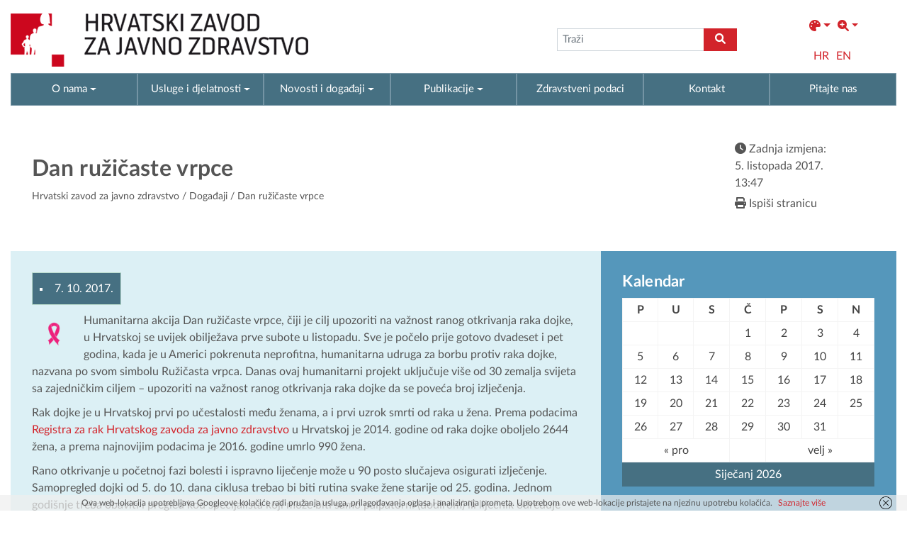

--- FILE ---
content_type: text/html; charset=UTF-8
request_url: https://www.hzjz.hr/dogadaj/dan-ruzicaste-vrpce-2/
body_size: 11398
content:
	<!DOCTYPE html>
<html lang="hr">
<head>
<meta charset="UTF-8" />
<meta name="viewport" content="width=device-width, initial-scale=1.0">
<title>Dan ružičaste vrpce | Hrvatski zavod za javno zdravstvo</title>
<meta name='robots' content='max-image-preview:large' />
<link rel="alternate" hreflang="hr" href="https://www.hzjz.hr/dogadaj/dan-ruzicaste-vrpce-2/" />
<link rel="alternate" hreflang="x-default" href="https://www.hzjz.hr/dogadaj/dan-ruzicaste-vrpce-2/" />
<meta name="description" content="Hrvatski zavod za javno zdravstvo štiti i unapređuje zdravlje i sigurnost stanovništva." /><link rel='dns-prefetch' href='//s.w.org' />
        <meta property="og:title" content="Dan ružičaste vrpce" />
    <meta property="og:url" content="https://www.hzjz.hr/dogadaj/dan-ruzicaste-vrpce-2/" />
    <meta property="og:description" content="Hrvatski zavod za javno zdravstvo štiti i unapređuje zdravlje i sigurnost stanovništva." />
    <meta property="og:type" content="article" />
        <meta property="og:image" content="https://www.hzjz.hr/wp-content/uploads/2017/09/ruzicasta-vrpca.png"/>  
         
    <link rel='stylesheet' id='wp-block-library-css'  href='https://www.hzjz.hr/wp-includes/css/dist/block-library/style.css?ver=6.0.11' media='all' />
<style id='global-styles-inline-css' type='text/css'>
body{--wp--preset--color--black: #000000;--wp--preset--color--cyan-bluish-gray: #abb8c3;--wp--preset--color--white: #ffffff;--wp--preset--color--pale-pink: #f78da7;--wp--preset--color--vivid-red: #cf2e2e;--wp--preset--color--luminous-vivid-orange: #ff6900;--wp--preset--color--luminous-vivid-amber: #fcb900;--wp--preset--color--light-green-cyan: #7bdcb5;--wp--preset--color--vivid-green-cyan: #00d084;--wp--preset--color--pale-cyan-blue: #8ed1fc;--wp--preset--color--vivid-cyan-blue: #0693e3;--wp--preset--color--vivid-purple: #9b51e0;--wp--preset--gradient--vivid-cyan-blue-to-vivid-purple: linear-gradient(135deg,rgba(6,147,227,1) 0%,rgb(155,81,224) 100%);--wp--preset--gradient--light-green-cyan-to-vivid-green-cyan: linear-gradient(135deg,rgb(122,220,180) 0%,rgb(0,208,130) 100%);--wp--preset--gradient--luminous-vivid-amber-to-luminous-vivid-orange: linear-gradient(135deg,rgba(252,185,0,1) 0%,rgba(255,105,0,1) 100%);--wp--preset--gradient--luminous-vivid-orange-to-vivid-red: linear-gradient(135deg,rgba(255,105,0,1) 0%,rgb(207,46,46) 100%);--wp--preset--gradient--very-light-gray-to-cyan-bluish-gray: linear-gradient(135deg,rgb(238,238,238) 0%,rgb(169,184,195) 100%);--wp--preset--gradient--cool-to-warm-spectrum: linear-gradient(135deg,rgb(74,234,220) 0%,rgb(151,120,209) 20%,rgb(207,42,186) 40%,rgb(238,44,130) 60%,rgb(251,105,98) 80%,rgb(254,248,76) 100%);--wp--preset--gradient--blush-light-purple: linear-gradient(135deg,rgb(255,206,236) 0%,rgb(152,150,240) 100%);--wp--preset--gradient--blush-bordeaux: linear-gradient(135deg,rgb(254,205,165) 0%,rgb(254,45,45) 50%,rgb(107,0,62) 100%);--wp--preset--gradient--luminous-dusk: linear-gradient(135deg,rgb(255,203,112) 0%,rgb(199,81,192) 50%,rgb(65,88,208) 100%);--wp--preset--gradient--pale-ocean: linear-gradient(135deg,rgb(255,245,203) 0%,rgb(182,227,212) 50%,rgb(51,167,181) 100%);--wp--preset--gradient--electric-grass: linear-gradient(135deg,rgb(202,248,128) 0%,rgb(113,206,126) 100%);--wp--preset--gradient--midnight: linear-gradient(135deg,rgb(2,3,129) 0%,rgb(40,116,252) 100%);--wp--preset--duotone--dark-grayscale: url('#wp-duotone-dark-grayscale');--wp--preset--duotone--grayscale: url('#wp-duotone-grayscale');--wp--preset--duotone--purple-yellow: url('#wp-duotone-purple-yellow');--wp--preset--duotone--blue-red: url('#wp-duotone-blue-red');--wp--preset--duotone--midnight: url('#wp-duotone-midnight');--wp--preset--duotone--magenta-yellow: url('#wp-duotone-magenta-yellow');--wp--preset--duotone--purple-green: url('#wp-duotone-purple-green');--wp--preset--duotone--blue-orange: url('#wp-duotone-blue-orange');--wp--preset--font-size--small: 13px;--wp--preset--font-size--medium: 20px;--wp--preset--font-size--large: 36px;--wp--preset--font-size--x-large: 42px;}.has-black-color{color: var(--wp--preset--color--black) !important;}.has-cyan-bluish-gray-color{color: var(--wp--preset--color--cyan-bluish-gray) !important;}.has-white-color{color: var(--wp--preset--color--white) !important;}.has-pale-pink-color{color: var(--wp--preset--color--pale-pink) !important;}.has-vivid-red-color{color: var(--wp--preset--color--vivid-red) !important;}.has-luminous-vivid-orange-color{color: var(--wp--preset--color--luminous-vivid-orange) !important;}.has-luminous-vivid-amber-color{color: var(--wp--preset--color--luminous-vivid-amber) !important;}.has-light-green-cyan-color{color: var(--wp--preset--color--light-green-cyan) !important;}.has-vivid-green-cyan-color{color: var(--wp--preset--color--vivid-green-cyan) !important;}.has-pale-cyan-blue-color{color: var(--wp--preset--color--pale-cyan-blue) !important;}.has-vivid-cyan-blue-color{color: var(--wp--preset--color--vivid-cyan-blue) !important;}.has-vivid-purple-color{color: var(--wp--preset--color--vivid-purple) !important;}.has-black-background-color{background-color: var(--wp--preset--color--black) !important;}.has-cyan-bluish-gray-background-color{background-color: var(--wp--preset--color--cyan-bluish-gray) !important;}.has-white-background-color{background-color: var(--wp--preset--color--white) !important;}.has-pale-pink-background-color{background-color: var(--wp--preset--color--pale-pink) !important;}.has-vivid-red-background-color{background-color: var(--wp--preset--color--vivid-red) !important;}.has-luminous-vivid-orange-background-color{background-color: var(--wp--preset--color--luminous-vivid-orange) !important;}.has-luminous-vivid-amber-background-color{background-color: var(--wp--preset--color--luminous-vivid-amber) !important;}.has-light-green-cyan-background-color{background-color: var(--wp--preset--color--light-green-cyan) !important;}.has-vivid-green-cyan-background-color{background-color: var(--wp--preset--color--vivid-green-cyan) !important;}.has-pale-cyan-blue-background-color{background-color: var(--wp--preset--color--pale-cyan-blue) !important;}.has-vivid-cyan-blue-background-color{background-color: var(--wp--preset--color--vivid-cyan-blue) !important;}.has-vivid-purple-background-color{background-color: var(--wp--preset--color--vivid-purple) !important;}.has-black-border-color{border-color: var(--wp--preset--color--black) !important;}.has-cyan-bluish-gray-border-color{border-color: var(--wp--preset--color--cyan-bluish-gray) !important;}.has-white-border-color{border-color: var(--wp--preset--color--white) !important;}.has-pale-pink-border-color{border-color: var(--wp--preset--color--pale-pink) !important;}.has-vivid-red-border-color{border-color: var(--wp--preset--color--vivid-red) !important;}.has-luminous-vivid-orange-border-color{border-color: var(--wp--preset--color--luminous-vivid-orange) !important;}.has-luminous-vivid-amber-border-color{border-color: var(--wp--preset--color--luminous-vivid-amber) !important;}.has-light-green-cyan-border-color{border-color: var(--wp--preset--color--light-green-cyan) !important;}.has-vivid-green-cyan-border-color{border-color: var(--wp--preset--color--vivid-green-cyan) !important;}.has-pale-cyan-blue-border-color{border-color: var(--wp--preset--color--pale-cyan-blue) !important;}.has-vivid-cyan-blue-border-color{border-color: var(--wp--preset--color--vivid-cyan-blue) !important;}.has-vivid-purple-border-color{border-color: var(--wp--preset--color--vivid-purple) !important;}.has-vivid-cyan-blue-to-vivid-purple-gradient-background{background: var(--wp--preset--gradient--vivid-cyan-blue-to-vivid-purple) !important;}.has-light-green-cyan-to-vivid-green-cyan-gradient-background{background: var(--wp--preset--gradient--light-green-cyan-to-vivid-green-cyan) !important;}.has-luminous-vivid-amber-to-luminous-vivid-orange-gradient-background{background: var(--wp--preset--gradient--luminous-vivid-amber-to-luminous-vivid-orange) !important;}.has-luminous-vivid-orange-to-vivid-red-gradient-background{background: var(--wp--preset--gradient--luminous-vivid-orange-to-vivid-red) !important;}.has-very-light-gray-to-cyan-bluish-gray-gradient-background{background: var(--wp--preset--gradient--very-light-gray-to-cyan-bluish-gray) !important;}.has-cool-to-warm-spectrum-gradient-background{background: var(--wp--preset--gradient--cool-to-warm-spectrum) !important;}.has-blush-light-purple-gradient-background{background: var(--wp--preset--gradient--blush-light-purple) !important;}.has-blush-bordeaux-gradient-background{background: var(--wp--preset--gradient--blush-bordeaux) !important;}.has-luminous-dusk-gradient-background{background: var(--wp--preset--gradient--luminous-dusk) !important;}.has-pale-ocean-gradient-background{background: var(--wp--preset--gradient--pale-ocean) !important;}.has-electric-grass-gradient-background{background: var(--wp--preset--gradient--electric-grass) !important;}.has-midnight-gradient-background{background: var(--wp--preset--gradient--midnight) !important;}.has-small-font-size{font-size: var(--wp--preset--font-size--small) !important;}.has-medium-font-size{font-size: var(--wp--preset--font-size--medium) !important;}.has-large-font-size{font-size: var(--wp--preset--font-size--large) !important;}.has-x-large-font-size{font-size: var(--wp--preset--font-size--x-large) !important;}
</style>
<link rel='stylesheet' id='style-hv-css'  href='https://www.hzjz.hr/wp-content/plugins/hladni-valovi/style-hv.css?ver=6.0.11' media='all' />
<link rel='stylesheet' id='related-posts-by-taxonomy-css'  href='https://www.hzjz.hr/wp-content/plugins/related-posts-by-taxonomy/includes/assets/css/styles.css?ver=6.0.11' media='all' />
<link rel='stylesheet' id='style-tv-css'  href='https://www.hzjz.hr/wp-content/plugins/toplinski-valovi/style-tv.css?ver=6.0.11' media='all' />
<link rel='stylesheet' id='wpml-legacy-horizontal-list-0-css'  href='//www.hzjz.hr/wp-content/plugins/sitepress-multilingual-cms/templates/language-switchers/legacy-list-horizontal/style.min.css?ver=1' media='all' />
<style id='wpml-legacy-horizontal-list-0-inline-css' type='text/css'>
.wpml-ls-statics-shortcode_actions{background-color:#eeeeee;}.wpml-ls-statics-shortcode_actions, .wpml-ls-statics-shortcode_actions .wpml-ls-sub-menu, .wpml-ls-statics-shortcode_actions a {border-color:#cdcdcd;}.wpml-ls-statics-shortcode_actions a {color:#444444;background-color:#ffffff;}.wpml-ls-statics-shortcode_actions a:hover,.wpml-ls-statics-shortcode_actions a:focus {color:#000000;background-color:#eeeeee;}.wpml-ls-statics-shortcode_actions .wpml-ls-current-language>a {color:#444444;background-color:#ffffff;}.wpml-ls-statics-shortcode_actions .wpml-ls-current-language:hover>a, .wpml-ls-statics-shortcode_actions .wpml-ls-current-language>a:focus {color:#000000;background-color:#eeeeee;}
</style>
<link rel='stylesheet' id='font-load-css'  href='https://www.hzjz.hr/wp-content/themes/hzjz-2022/assets/css/font-load.css?ver=1.0' media='all' />
<link rel='stylesheet' id='bootstrap-css'  href='https://www.hzjz.hr/wp-content/themes/hzjz-2022/assets/css/bootstrap.min.css?ver=5.1.3' media='all' />
<link rel='stylesheet' id='magnific-css'  href='https://www.hzjz.hr/wp-content/themes/hzjz-2022/assets/css/magnific-popup.css?ver=1.1.0' media='all' />
<link rel='stylesheet' id='font-css'  href='https://www.hzjz.hr/wp-content/themes/hzjz-2022/assets/fonts/font-awesome/css/all.min.css?ver=6.0.0' media='all' />
<link rel='stylesheet' id='style-css'  href='https://www.hzjz.hr/wp-content/themes/hzjz-2022/assets/css/global.css?ver=1.0' media='all' />
<link type="text/css" rel="stylesheet" href="https://www.hzjz.hr/wp-content/plugins/visually-impaired/css/style.css"><script>
  if(/MSIE \d|Trident.*rv:/.test(navigator.userAgent)) {
    window.location = 'microsoft-edge:' + window.location;
    setTimeout(function() {
      window.location = 'https://go.microsoft.com/fwlink/?linkid=2135547';
    }, 1);
  }
</script>
<link rel="icon" href="https://www.hzjz.hr/wp-content/uploads/2017/06/cropped-cropped-favicon-32x32.png" sizes="32x32" />
<link rel="icon" href="https://www.hzjz.hr/wp-content/uploads/2017/06/cropped-cropped-favicon-192x192.png" sizes="192x192" />
<link rel="apple-touch-icon" href="https://www.hzjz.hr/wp-content/uploads/2017/06/cropped-cropped-favicon-180x180.png" />
<meta name="msapplication-TileImage" content="https://www.hzjz.hr/wp-content/uploads/2017/06/cropped-cropped-favicon-270x270.png" />
		<style type="text/css" id="wp-custom-css">
			/*Video style*/
.wp-video,
.wp-video .mejs-container,
.wp-video video {
  width: 100% !important;
  max-width: 800px;
  margin: 0 auto;
  display: block;
  border-radius: 16px;
  overflow: hidden;
}
.wp-video .mejs-container,
.wp-video video {
  aspect-ratio: 16 / 9;
  height: auto !important;
}
.wp-video .mejs-time,
.wp-video .mejs-controls button {
  color: #fff !important;
  opacity: .95;
}




/**/
.upiti a::before { 
	margin-right: 5px;
	font: normal normal normal 12px/1 FontAwesome;
    font-size: inherit;
    text-rendering: auto;
    content: "\3f";
}

.kontakt-link a::before { 
	margin-right: 5px;
	font: normal normal normal 12px/1 FontAwesome;
    font-size: inherit;
    text-rendering: auto;
    content: "\f2ba";
}

.durlabe-project-heading { 
	font-family: 'Open Sans';
	font-weight: bold;
	color: #098143;
	font-size: 22px;
	margin-bottom: 5px;
}
.durlabe-projct-subheading { 
	font-family: 'Open Sans';
	font-weight: bold;
	color: black;
	font-size: 14px;
	margin-bottom: 5px;
}
.durlabe-project-main-body { 
	font-family: 'Open sans';
	font-size: 12px;
	color: black;
	margin-bottom: 5px;
}
.durlabe-project-table table tr:nth-child(odd) { 
	background-color: #e2f0d9;
}
.durlabe-project-table table tr { 
	font-weight: bold;
	font-family: 'Open sans';
	font-size: 12px;
	color: black;
}
.title-en { 
	font-size: 22px;
	color: #098143;
	font-weight: bold;
}
.djelatnosti {
	display: none;
}







/*Tablica antidoping*/
@media only screen and (max-width: 600px) {
#footable_parent_105492 {
	max-width:100%;
	overflow-x: scroll;
	width: 85vw !important;
}
}
#footable_105492 {
	width: 100% !important;
}
#footable_105492 {
	margin: 0;
}
#footable_parent_105492 input[type="radio"] {
	display: none;
}
#footable_parent_105492 .footable-filtering > th {
	background-color: #DCEFF5 !important;
	padding: 0;
}
#footable_parent_105492 .ninja-custom-filter .ninja_reset_button {
	color: rgba(0,0,0,.87);
	background-color: #fff;
	border: 1px solid #fff;
	margin-right: 3px;
	font-weight: 700;
}
#footable_parent_105492 .form-group-ninja_filter_1 label:nth-child(2),
#footable_parent_105492 .form-group-ninja_filter_1 label:nth-child(3),
#footable_parent_105492 .form-group-ninja_filter_1 label:nth-child(4) {
	background-color: #fff;
	padding: 8px 10px;
	cursor: pointer;
	margin-right: 8px;
}
#footable_parent_105492 .form-inline {
	text-align: left;
}
/*#footable_parent_103159  .footable-filtering-search {
	display: none;
}*/
/*Tablica antidoping pagination*/
#footable_parent_105492 .footable-pagination-wrapper {
	text-align: center !important;
}
#footable_parent_105492 .footable-pagination-wrapper .pagination {
	margin-top: 10px;
	margin-bottom: 10px;
}
#footable_parent_105492 .footable-pagination-wrapper .footable-page-nav .footable-page-link {
	line-height: 1 !important;
}
#footable_parent_105492 .footable .pagination > li > a, .footable .pagination > li > span {
	line-height: initial !important;
	background-color: #337ab7;
  border-color: #337ab7;
}
#footable_parent_105492 ul.pagination li a, #footable_parent_105492 ul.pagination li span.current {
	height: 26px;
	width: 26px !important;
	margin-right: 5px;
	padding: 5px;
}
#footable_parent_105492 .foo-table .form-inline {
	display: flex !important;
	flex-direction: row !important;
}
table.footable > thead > tr.footable-filtering > th div.form-group + div.form-group {
	margin-top: 0 !important;
}
.ninja-custom-filter {
	display: flex;
}
.ninja-custom-filter label {
	max-width: 100%;
	width: max-content;
}
.ninja_reset_button {
	height: 36px;
	margin-right: 8px !important;
}

li[data-page="first"],
li[data-page="prev-limit"],
li[data-page="next-limit"],
li[data-page="last"]
{
  display: none !important;
}
.footable-filtering-search {
	padding-bottom: 24px !important;
}
@media (min-width: 768px) {
  table.footable > thead > tr.footable-filtering > th div.form-group {
    margin-left: 0 !important;
    margin-right: 0 !important;
  }
}
@media only screen and (max-width: 600px) {
	#footable_parent_105492 .foo-table .form-inline {
	display: flex !important;
	flex-direction: column !important;
}
	.ninja-custom-filter {
		flex-direction: column;
	}
	.ninja-custom-filter label {
		width: 100%;
		margin-bottom: 9px;
		text-align: center;
	}
}
table.footable > thead > tr.footable-filtering > th ul.dropdown-menu > li > a.checkbox input[type="checkbox"] {
	display: none !important;
}
#footable_parent_105492 .footable .pagination > li > a, .footable .pagination > li > span {
	background-color: #5596ba;
    border-color: #5596ba;
}
.footable .btn-primary {
	background-color: #5596ba !important;
    border-color: #5596ba !important;
}
.footable-filtering .form-inline {
	justify-content: end;
}
@media (min-width: 768px) {
    table.footable>thead>tr.footable-filtering>th div.form-group {
        margin-left: 0;
        margin-right: 0;
    }
}
/*Aktualnosti*/
	.year-filter #year-select,
.year-filter #year-select-dokumenti {
		height: 40.5px;
	}
@media only screen and (max-width: 800px) {
	#search-form {
		width: 100%;
	}
	form#search-form input {
		width: 100% !important;
	}
	#aktualnosti .d-flex,
	#aktualnosti .category-buttons {
		flex-direction: column;
	}
	.category-buttons {
		width: 100%;
	}
	.filter-button {
		width: 100%;
	}
	.year-filter {
		width: 100%;
		margin-top: 8px;
	}
} 

/*Doping dugme*/
.dopingPrijava {
	width: 100%;
	text-align: center;
	background-color: #CC081E;
	color: #fff !important;
	padding: 12px 0;
	margin-top: 20px
}
/*Tablica mobile*/
.footable-details {
	margin: 0 !important;
}

/*sidebar*/
.collapsible-title {
    cursor: pointer;
}

.dropdown-icon {
    font-size: 16px;
}

/*Antidoping sidebar*/
.antidopingSidebar,
.antidopingSidebar .sidebar{
	height: 100%;
}
/*Antidoping padding main*/
.antidopingMain {
	padding-bottom: 80px;
}
/*Dokumenti*/
@media only screen and (max-width: 800px) {
	#dokumenti .filters,
	#dokumenti .category-buttons{
		flex-direction: column;
	}
	.filterGL,
	.language-filter {
		width: 100%;
	}
}
/*Sidebar*/
.sidebarNaslov,
.istaknuti-link {
	padding-bottom: 16px;
	border-bottom: 1px solid #80b1cc;
}
.sidebar .banner-wide1 {
	margin-top: 36px;
}
.aktualno-section {
	border-top: 1px solid rgba(255, 255, 255, 0.4);
	margin-top: 40px;
}
/*mailchimp*/
#mc4wp-form-1 #email,
#mc4wp-form-2 #email,
#mc4wp-form-3 #email{
	height: 41px;
}
#mc4wp-form-1 p,
#mc4wp-form-2 p,
#mc4wp-form-3 p{
	display: flex;
}
#mc4wp-form-1 label:first-child,
#mc4wp-form-2 label:first-child,
#mc4wp-form-3 label:first-child{
	width: 100%;
}
#mc4wp-form-1 #email,
#mc4wp-form-2 #email,
#mc4wp-form-3 #email {
	height: 41px;
}
#mc4wp-form-1 #dugme,
#mc4wp-form-2 #dugme,
#mc4wp-form-3 #dugme {
	height: 41px;
}
.mc4wp-form-fields #email {
	padding: 12px;
}
/*Dokumenti*/
.dok-info {
	display: none !important;
}
/*.post-item .post-thumbnail {
	display: none;
}*/
/*Banner*/
.sidebar .banner-title,
.banner2x .banner-title,
.podaciOLokaciji .banner-left .banner-title {
	margin-bottom: 24px !important;
}
/*Antidoping sakrij tab*/
.antidopingMain #myTab li:nth-child(7),
.antidopingMain #myTab li:nth-child(8), .antidopingMain #myTab li:nth-child(9) {
	display: none;
}

/*Antidoping voditelj*/
.antidopingMain .services-info .p-5:first-child {
	padding: 3rem 3rem 0 3rem !important;
}
.antidopingMain .services-info .p-5:last-child {
	padding: 1rem 3rem 3rem 3rem !important;
}



.antidopingMain .gform_wrapper.gravity-theme .gform_footer .gform-button--width-full.gfield--width-one-sixth {
	width: 150px !important;
}

/**/
.scrollToTop {
	height: 30px;
	width: 30px;
	background-color: rgba( 210, 35, 42, 1 );
	color: #fff;
	text-align: center;
	border-radius: 4px !important;
}
.scrollToTop:hover {
	color: #e5e5e5;
	text-decoration: none;
}
.scrollToTop::before {
	display: block;
	font-size: 18px;
	margin-right: 0;
  margin-top: 7px;
}

/*Antidoping naslovi*/
@media only screen and (max-width: 767px) {
	.antidopingMain h1,
	.antidopingMain h2,
	.antidopingMain h3,
	.antidopingMain h4,
	.antidopingMain h5,
	.antidopingMain h6 {
		line-height: 1;
	}
	.aktualnosti-container h2 {
		padding-bottom: 40px;
	}
	.casopisi-container .align-items-center {
  align-items: left !important;
}
	.casopisi-search h3 {
		padding-bottom: 40px;
	}
}



/*Medicina rada*/
.medicinaRadaMain .sidebarNaslov:nth-child(3) {
	margin-top: 20px;
}
.medicinaRadaMain #myTab li:nth-child(n+9) {
	display: none;
}		</style>
		<!-- Global site tag (gtag.js) - Google Analytics -->
<script async src="https://www.googletagmanager.com/gtag/js?id=UA-46101910-1"></script>
<script>
  window.dataLayer = window.dataLayer || [];
  function gtag(){dataLayer.push(arguments);}
  gtag('js', new Date());

  gtag('config', 'UA-46101910-1');
</script>
</head>
<body class="single">
  <header id="header" class="d-none d-lg-block" style="padding-bottom:0px">
    <div class="container">
      <div class="row align-items-center">
          <div class="col g-0">
          <a class="d-inline-block" href="https://www.hzjz.hr" title="Hrvatski zavod za javno zdravstvo" rel="home">
            <img src="https://www.hzjz.hr/wp-content/themes/hzjz-2022/assets/images/logo-hzjz-hrv.png" alt="Logo HZJZ" class="logo-img">
          </a>
        </div>
        <div class="col g-0">
          <div class="d-flex justify-content-around align-items-center">
            <div>
            </div>
            <div>
              <form class="navbar-form" method="get" action="https://www.hzjz.hr" role="search">
                <div class="input-group">
                    <input aria-label="tra탑ilica" type="text" class="form-control" placeholder="Traži" name="s">
                    <div class="input-group-btn">
                        <button aria-label="gumb search" class="btn btn-default" type="submit"><i class="fa-solid fa-magnifying-glass"></i></button>
                    </div>
                </div>
              </form>
            </div>
            <div>
              <aside id="visuallyimpaired_widget-2" class="widget visuallyimpaired_widget"><nav id="visually-impaired-box" class="navbar navbar-expand"><ul class="navbar-nav"><li id="colors" title="Promijenite boje" class="nav-item dropdown"><a class="nav-link dropdown-toggle" href="#" id="navbarDropdown" role="button" data-bs-toggle="dropdown" aria-expanded="false"><i class="fa-solid fa-palette"></i></a><ul class="vi-colors-v vi-colors dropdown-menu" aria-labelledby="navbarDropdown"><ul class="sub square color-1 init"><li class="subsquare b-color t-subcolor ">Abc</li><li class="subsquare b-subcolor t-color ">Abc</li></ul><ul class="sub square color-2 init"><li class="subsquare b-color t-subcolor ">Abc</li><li class="subsquare b-subcolor t-color ">Abc</li></ul><ul class="sub square color-3 init"><li class="subsquare b-color t-subcolor ">Abc</li><li class="subsquare b-subcolor t-color ">Abc</li></ul><ul class="sub square color-4 init"><li class="subsquare b-color t-subcolor ">Abc</li><li class="subsquare b-subcolor t-color ">Abc</li></ul><ul class="sub square color-5 init"><li class="subsquare b-color t-subcolor ">Abc</li><li class="subsquare b-subcolor t-color ">Abc</li></ul><li class="square reload" title="Povratak na početne boje i veličine">Reset</li></ul></li><li id="sizes" title="Promijenite veličinu" class="nav-item dropdown"><a class="nav-link dropdown-toggle" href="#" id="navbarDropdown" role="button" data-bs-toggle="dropdown" aria-expanded="false"><i class="fa-solid fa-magnifying-glass-plus"></i></a><ul class="vi-sizes dropdown-menu" aria-labelledby="navbarDropdown"><li class="square size-1" data-value="0.9"><span>A</span></li><li class="square size-2" data-value="1"><span>A</span></li><li class="square size-3" data-value="1.3"><span>A</span></li><li class="square size-4" data-value="1.5"><span>A</span></li><li class="square size-5" data-value="2"><span>A</span></li><li class="square reload" title="Povratak na početne boje i veličine">Reset</li></ul></li></nav>		
    </aside>              <aside id="icl_lang_sel_widget-3" class="widget widget_icl_lang_sel_widget">
<div class="lang_sel_list_horizontal wpml-ls-sidebars-sidebar-home wpml-ls wpml-ls-legacy-list-horizontal" id="lang_sel_list">
	<ul><li class="icl-hr wpml-ls-slot-sidebar-home wpml-ls-item wpml-ls-item-hr wpml-ls-current-language wpml-ls-first-item wpml-ls-item-legacy-list-horizontal">
				<a href="https://www.hzjz.hr/dogadaj/dan-ruzicaste-vrpce-2/" class="wpml-ls-link">
                    <span class="wpml-ls-native icl_lang_sel_native">HR</span></a>
			</li><li class="icl-en wpml-ls-slot-sidebar-home wpml-ls-item wpml-ls-item-en wpml-ls-last-item wpml-ls-item-legacy-list-horizontal">
				<a href="https://www.hzjz.hr/en/" class="wpml-ls-link">
                    <span class="wpml-ls-native icl_lang_sel_native" lang="en">EN</span></a>
			</li></ul>
</div>
</aside>            </div>
          </div>
        </div>
      </div>
    </div>
    
  </header>
    <!-- Menu -->
    <div class="subheader">
      <div class="container">
        <div class="row">
          <div class="top-main-menu g-0">

            <nav class="navbar red navbar-expand-lg">
    
                <div class="navbar-header d-flex justify-content-between px-5 d-lg-none">
                    <div class="align-items-center d-flex" style="width: auto;">
                      <a class="navbar-brand visible-xs-inline-block d-lg-block d-lg-none" href="https://www.hzjz.hr">
                        <img src="https://www.hzjz.hr/wp-content/themes/hzjz-2022/assets/images/hzjz-white-m.png">
                      </a>
                      <aside id="icl_lang_sel_widget-3" class="widget widget_icl_lang_sel_widget">
<div class="lang_sel_list_horizontal wpml-ls-sidebars-sidebar-home wpml-ls wpml-ls-legacy-list-horizontal" id="lang_sel_list">
	<ul><li class="icl-hr wpml-ls-slot-sidebar-home wpml-ls-item wpml-ls-item-hr wpml-ls-current-language wpml-ls-first-item wpml-ls-item-legacy-list-horizontal">
				<a href="https://www.hzjz.hr/dogadaj/dan-ruzicaste-vrpce-2/" class="wpml-ls-link">
                    <span class="wpml-ls-native icl_lang_sel_native">HR</span></a>
			</li><li class="icl-en wpml-ls-slot-sidebar-home wpml-ls-item wpml-ls-item-en wpml-ls-last-item wpml-ls-item-legacy-list-horizontal">
				<a href="https://www.hzjz.hr/en/" class="wpml-ls-link">
                    <span class="wpml-ls-native icl_lang_sel_native" lang="en">EN</span></a>
			</li></ul>
</div>
</aside>                    </div>
                    <button type="button" class="navbar-toggler" data-bs-toggle="collapse" data-bs-target="#navbar-collapse-x" aria-controls="navbarsExample01" aria-expanded="false" aria-label="Uključi/isključi navigaciju">
                      <i class="fa-solid fa-bars"></i>
                    </button>
                </div>

                <div class="navbar-collapse collapse" id="navbar-collapse-x">
                    <ul id="menu-glavni-menu" class="nav navbar-nav" itemscope itemtype="http://www.schema.org/SiteNavigationElement"><li  class="menu menu-type-custom menu-object-custom  dropdown menu-12874 nav-item"><a href="#" aria-expanded="false" class="dropdown-toggle nav-link" id="menu-dropdown-12874" data-bs-toggle="dropdown"><span itemprop="name">O nama</span></a>
<ul class="dropdown-menu" aria-labelledby="menu-dropdown-12874">
	<li  class="first menu menu-type-post_type menu-object-page menu-12875 nav-item"><a itemprop="url" href="https://www.hzjz.hr/zavod/" class="dropdown-item"><span itemprop="name">O nama</span></a></li>
	<li  class="menu menu-type-post_type menu-object-page menu-12655 nav-item"><a itemprop="url" href="https://www.hzjz.hr/organizacijska-struktura/" class="dropdown-item"><span itemprop="name">Ustroj</span></a></li>
	<li  class="menu menu-type-post_type menu-object-page menu-35476 nav-item"><a itemprop="url" href="https://www.hzjz.hr/pristup-informacijama/" class="dropdown-item"><span itemprop="name">Pristup informacijama</span></a></li>
	<li  class="menu menu-type-post_type menu-object-page menu-34019 nav-item"><a itemprop="url" href="https://www.hzjz.hr/gdpr/" class="dropdown-item"><span itemprop="name">GDPR</span></a></li>
	<li  class="menu menu-type-post_type menu-object-page menu-35477 nav-item"><a itemprop="url" href="https://www.hzjz.hr/nabava/" class="dropdown-item"><span itemprop="name">Nabava</span></a></li>
	<li  class="menu menu-type-taxonomy menu-object-category menu-76634 nav-item"><a itemprop="url" href="https://www.hzjz.hr/cat/natjecaji/" class="dropdown-item"><span itemprop="name">Natječaji za radna mjesta</span></a></li>
	<li  class="menu menu-type-post_type menu-object-page menu-12633 nav-item"><a itemprop="url" href="https://www.hzjz.hr/mreza-zavoda/" class="dropdown-item"><span itemprop="name">Mreža zavoda za javno zdravstvo</span></a></li>
	<li  class="menu menu-type-post_type menu-object-page menu-111882 nav-item"><a itemprop="url" href="https://www.hzjz.hr/sluzba-za-stratesko-planiranje-inovacije-i-koordinaciju-projekata/" class="dropdown-item"><span itemprop="name">Programi i projekti</span></a></li>
</ul>
</li>
<li  class="menu menu-type-custom menu-object-custom  dropdown menu-12684 nav-item"><a href="#" aria-expanded="false" class="dropdown-toggle nav-link" id="menu-dropdown-12684" data-bs-toggle="dropdown"><span itemprop="name">Usluge i djelatnosti</span></a>
<ul class="dropdown-menu" aria-labelledby="menu-dropdown-12684">
	<li  class="menu menu-type-post_type menu-object-page menu-115624 nav-item"><a itemprop="url" href="https://www.hzjz.hr/odjel-za-djelatnost-savjetovalista-za-mentalno-zdravlje/" class="dropdown-item"><span itemprop="name">Odjel za djelatnost savjetovališta za mentalno zdravlje</span></a></li>
	<li  class="menu menu-type-post_type menu-object-page menu-113204 nav-item"><a itemprop="url" href="https://www.hzjz.hr/upute-za-podnosenje-zahtjeva-za-iskljucenje/" class="dropdown-item"><span itemprop="name">Registar isključenih igrača – upute za podnošenje zahtjeva za isključenjem</span></a></li>
	<li  class="menu menu-type-custom menu-object-custom menu-28309 nav-item"><a itemprop="url" href="https://www.hzjz.hr/cijepljenje/" class="dropdown-item"><span itemprop="name">Cijepljenje</span></a></li>
	<li  class="menu menu-type-post_type menu-object-page menu-76756 nav-item"><a itemprop="url" href="https://www.hzjz.hr/sluzba-mikrobiologija/" class="dropdown-item"><span itemprop="name">Mikrobiološke usluge</span></a></li>
	<li  class="menu menu-type-post_type menu-object-page menu-105248 nav-item"><a itemprop="url" href="https://www.hzjz.hr/sluzba-za-antidoping/" class="dropdown-item"><span itemprop="name">Antidoping</span></a></li>
	<li  class="menu menu-type-post_type menu-object-page menu-90165 nav-item"><a itemprop="url" href="https://www.hzjz.hr/sluzba-za-toksikologiju/" class="dropdown-item"><span itemprop="name">Toksikološke usluge</span></a></li>
	<li  class="menu menu-type-post_type menu-object-page menu-85974 nav-item"><a itemprop="url" href="https://www.hzjz.hr/sluzba-mikrobiologija/kontrola-sterilizacije-bioloskim-sporama/" class="dropdown-item"><span itemprop="name">Biološka kontrola sterilizacije</span></a></li>
	<li  class="menu menu-type-post_type menu-object-page menu-12690 nav-item"><a itemprop="url" href="https://www.hzjz.hr/sluzba-zdravstvena-ekologija/odjel-za-zdravstvenu-ispravnost-hrane/" class="dropdown-item"><span itemprop="name">Ispitivanje hrane</span></a></li>
	<li  class="menu menu-type-post_type menu-object-page menu-12691 nav-item"><a itemprop="url" href="https://www.hzjz.hr/sluzba-zdravstvena-ekologija/odjel-za-kontrolu-zdravstvene-ispravnosti-voda-i-vodoopskrbu/" class="dropdown-item"><span itemprop="name">Ispitivanje vode</span></a></li>
	<li  class="menu menu-type-post_type menu-object-page menu-12694 nav-item"><a itemprop="url" href="https://www.hzjz.hr/sluzba-zdravstvena-ekologija/odjel-za-predmete-opce-uporabe/" class="dropdown-item"><span itemprop="name">Ispitivanje predmeta opće uporabe</span></a></li>
	<li  class="menu menu-type-post_type menu-object-page menu-35952 nav-item"><a itemprop="url" href="https://www.hzjz.hr/sluzba-zdravstvena-ekologija/odjel-za-dodatke-prehrani-i-bioloski-aktivne-tvari/" class="dropdown-item"><span itemprop="name">Dodaci prehrani</span></a></li>
	<li  class="menu menu-type-post_type menu-object-page menu-77282 nav-item"><a itemprop="url" href="https://www.hzjz.hr/nutrivigilancija/" class="dropdown-item"><span itemprop="name">Nutrivigilancija</span></a></li>
	<li  class="menu menu-type-post_type menu-object-page menu-12700 nav-item"><a itemprop="url" href="https://www.hzjz.hr/sanitarne-knjizice/" class="dropdown-item"><span itemprop="name">Sanitarni pregled i iskaznice</span></a></li>
	<li  class="menu menu-type-post_type menu-object-page menu-12701 nav-item"><a itemprop="url" href="https://www.hzjz.hr/sluzba-promicanje-zdravlja/savjetovaliste-za-pravilnu-prehranu-i-tjelesnu-aktivnost/" class="dropdown-item"><span itemprop="name">Savjetovalište za promicanje pravilne prehrane i tjelesne aktivnosti</span></a></li>
	<li  class="menu menu-type-post_type menu-object-page menu-12702 nav-item"><a itemprop="url" href="https://www.hzjz.hr/savjetovaliste-za-mentalno-zdravlje/" class="dropdown-item"><span itemprop="name">Savjetovalište za promicanje mentalnog zdravlja</span></a></li>
	<li  class="menu menu-type-post_type menu-object-page menu-12703 nav-item"><a itemprop="url" href="https://www.hzjz.hr/sluzba-promicanje-zdravlja/odjel-za-promicanje-odgovornog-spolnog-ponasanja/savjetovaliste-za-hiv-spolno-zdravlje/" class="dropdown-item"><span itemprop="name">Savjetovalište za promicanje spolnog zdravlja</span></a></li>
	<li  class="menu menu-type-post_type menu-object-page menu-13451 nav-item"><a itemprop="url" href="https://www.hzjz.hr/sluzba-zdravstvena-ekologija/higijenski-minimum/" class="dropdown-item"><span itemprop="name">Tečaj higijenskog minimuna</span></a></li>
	<li  class="menu menu-type-post_type menu-object-page menu-97607 nav-item"><a itemprop="url" href="https://www.hzjz.hr/sluzba-javno-zdravstvo/odjel-za-ljudske-i-materijalne-resurse-u-zdravstvu/nacionalni-registar-pruzatelja-zdravstvene-zastite/" class="dropdown-item"><span itemprop="name">Nacionalni registar pružatelja zdravstvene zaštite</span></a></li>
	<li  class="menu menu-type-post_type menu-object-page menu-19670 nav-item"><a itemprop="url" href="https://www.hzjz.hr/nacionalni-javnozdravstveni-informacijski-sustav-najs/" class="dropdown-item"><span itemprop="name">Nacionalni javnozdravstveni informacijski sustav (NAJS)</span></a></li>
	<li  class="menu menu-type-post_type menu-object-page menu-12706 nav-item"><a itemprop="url" href="https://www.hzjz.hr/suradnici/" class="dropdown-item"><span itemprop="name">Za suradnike</span></a></li>
</ul>
</li>
<li  class="menu menu-type-custom menu-object-custom  dropdown menu-12708 nav-item"><a href="#" aria-expanded="false" class="dropdown-toggle nav-link" id="menu-dropdown-12708" data-bs-toggle="dropdown"><span itemprop="name">Novosti i događaji</span></a>
<ul class="dropdown-menu" aria-labelledby="menu-dropdown-12708">
	<li  class="menu menu-type-taxonomy menu-object-category menu-12710 nav-item"><a itemprop="url" href="https://www.hzjz.hr/cat/aktualnosti/" class="dropdown-item"><span itemprop="name">Aktualnosti</span></a></li>
	<li  class="menu menu-type-custom menu-object-custom menu-22544 nav-item"><a itemprop="url" href="https://www.hzjz.hr/dogadaji" class="dropdown-item"><span itemprop="name">Događanja</span></a></li>
	<li  class="menu menu-type-taxonomy menu-object-category menu-12808 nav-item"><a itemprop="url" href="https://www.hzjz.hr/cat/priopcenja-mediji/" class="dropdown-item"><span itemprop="name">Priopćenja za medije</span></a></li>
</ul>
</li>
<li  class="menu menu-type-taxonomy menu-object-category  dropdown menu-12820 nav-item"><a href="#" aria-expanded="false" class="dropdown-toggle nav-link" id="menu-dropdown-12820" data-bs-toggle="dropdown"><span itemprop="name">Publikacije</span></a>
<ul class="dropdown-menu" aria-labelledby="menu-dropdown-12820">
	<li  class="menu menu-type-taxonomy menu-object-category menu-12819 nav-item"><a itemprop="url" href="https://www.hzjz.hr/cat/periodicne-publikacije/" class="dropdown-item"><span itemprop="name">Periodične publikacije</span></a></li>
	<li  class="menu menu-type-taxonomy menu-object-category menu-16595 nav-item"><a itemprop="url" href="https://www.hzjz.hr/cat/medunarodna-istrazivanja/" class="dropdown-item"><span itemprop="name">Međunarodne publikacije</span></a></li>
	<li  class="menu menu-type-taxonomy menu-object-category menu-16622 nav-item"><a itemprop="url" href="https://www.hzjz.hr/cat/nacionalna-istrazivanja/" class="dropdown-item"><span itemprop="name">Nacionalne publikacije</span></a></li>
	<li  class="menu menu-type-post_type menu-object-page menu-99379 nav-item"><a itemprop="url" href="https://www.hzjz.hr/hrvatski-zdravstveno-statisticki-ljetopis/" class="dropdown-item"><span itemprop="name">Hrvatski zdravstveno-statistički ljetopis</span></a></li>
	<li  class="menu menu-type-taxonomy menu-object-category menu-16621 nav-item"><a itemprop="url" href="https://www.hzjz.hr/cat/promotivni-materijali/" class="dropdown-item"><span itemprop="name">Promotivni materijali</span></a></li>
	<li  class="menu menu-type-custom menu-object-custom menu-37111 nav-item"><a itemprop="url" href="https://www.hzjz.hr/repozitorij/" class="dropdown-item"><span itemprop="name">Repozitorij radova</span></a></li>
</ul>
</li>
<li  class="menu menu-type-post_type menu-object-page menu-97748 nav-item"><a itemprop="url" href="https://www.hzjz.hr/pristup-zdravstvenim-podacima/" class="nav-link"><span itemprop="name">Zdravstveni podaci</span></a></li>
<li  class="menu menu-type-post_type menu-object-page menu-13703 nav-item"><a itemprop="url" href="https://www.hzjz.hr/kontakt/" class="nav-link"><span itemprop="name">Kontakt</span></a></li>
<li  class="menu menu-type-post_type menu-object-page menu-48367 nav-item"><a itemprop="url" href="https://www.hzjz.hr/postavite-nam-pitanje/" class="nav-link"><span itemprop="name">Pitajte nas</span></a></li>
</ul>                    <form class="navbar-form d-lg-block d-lg-none" method="get" action="https://www.hzjz.hr" role="search">
                        <div class="form-group waves-effect waves-light">
                            <input type="text" name="s" class="form-control" placeholder="Traži">
                        </div>
                    </form>
                </div>
            </nav>

          </div>
        </div>
      </div><!-- /.container -->
    </div>

  <div class="container">
    <div class="row">
      <div class="col-12 g-0 overflow-hidden">
  
    
    <main role="main" class="row">
              <article class="content">
          <div class="page-title col-12">  <div class="row align-items-center g-0 px-5 py-5">
    <div class="col-md-10 pe-md-5 pb-3 pb-md-0">
      <h1 class="enty-title pb-2">
        Dan ružičaste vrpce</h1>
      <div class="breadcrumbs"><a href="https://www.hzjz.hr">Hrvatski zavod za javno zdravstvo</a> / <a href="https://www.hzjz.hr/dogadaji/">Događaji</a> / Dan ružičaste vrpce</div>    </div>
    <div class="col-md-2">
      <div class="entry-meta">
                  <div class="last-published pb-2">
            <i class="fa fa-clock" title="'print'"></i> Zadnja izmjena:            <br>
            5. listopada 2017.<br>13:47          </div>
                <div class="pb-2"><a title="Print Screen" alt="Print Screen" onclick="window.print();" target="_blank" style="cursor:pointer;">
        <i class="fa fa-print" title="'print'"></i> Ispiši stranicu</a></div>
        <div class="pb-2"></div>
      </div>
    </div>
  </div>
</div>          <div class="col-md-8 p-5">
            <div class="entry-content">
              <div class="alert alert-success event-alert">
                <ul class="event-meta">

                
                  <li class="cal tt1"><time itemprop="startDate" datetime="2017-10-07">7. 10. 2017.</time></li>                                                                      </ul>
              </div>

               
              <p><img class="alignleft wp-image-25416  img-responsive " src="https://www.hzjz.hr/wp-content/uploads/2017/09/ruzicasta-vrpca-300x269.png" alt="" srcset="https://www.hzjz.hr/wp-content/uploads/2017/09/ruzicasta-vrpca-300x269.png 300w, https://www.hzjz.hr/wp-content/uploads/2017/09/ruzicasta-vrpca-87x78.png 87w, https://www.hzjz.hr/wp-content/uploads/2017/09/ruzicasta-vrpca.png 1280w" sizes="(max-width: 63px) 100vw, 63px" />Humanitarna akcija Dan ružičaste vrpce, čiji je cilj upozoriti na važnost ranog otkrivanja raka dojke, u Hrvatskoj se uvijek obilježava prve subote u listopadu. Sve je počelo prije gotovo dvadeset i pet godina, kada je u Americi pokrenuta neprofitna, humanitarna udruga za borbu protiv raka dojke, nazvana po svom simbolu Ružičasta vrpca. Danas ovaj humanitarni projekt uključuje više od 30 zemalja svijeta sa zajedničkim ciljem &#8211; upozoriti na važnost ranog otkrivanja raka dojke da se poveća broj izlječenja.</p>
<p>Rak dojke je u Hrvatskoj prvi po učestalosti među ženama, a i prvi uzrok smrti od raka u žena. Prema podacima <a href="https://www.hzjz.hr/sluzba-epidemiologija-prevencija-nezaraznih-bolesti/odjel-za-maligne-bolesti/" target="_blank" rel="noopener">Registra za rak Hrvatskog zavoda za javno zdravstvo</a> u Hrvatskoj je 2014. godine od raka dojke oboljelo 2644 žena, a prema najnovijim podacima je 2016. godine umrlo 990 žena.</p>
<p>Rano otkrivanje u početnoj fazi bolesti i ispravno liječenje može u 90 posto slučajeva osigurati izlječenje. Samopregled dojki od 5. do 10. dana ciklusa trebao bi biti rutina svake žene starije od 25. godina. Jednom godišnje treba obaviti i pregled kod specijalista koji može biti samo palpatorni (dodirom) ili liječnik određuje pregled ultrazvukom ili mamografijom. Podizanjem osviještenosti o raku dojke nastoji se upoznati žene sa simptomima radi eventualnog ranog otkrivanja te pružiti potporu ženama koje žive s ovom bolešću.</p>
<blockquote><p><span style="color: #ff0090"><strong>Ružičasta je zaštitna boja pa se nemojte ustručavati pokazati svoju potporu.</strong></span></p></blockquote>

              <div class="item-content-block"><h5><i class="fa fa-tags" aria-hidden="true"></i> Tagovi</h5><div class="tags"> <a href="https://www.hzjz.hr/dogadaji/mamografija/" rel="tag">mamografija</a><a href="https://www.hzjz.hr/dogadaji/rak-dojke/" rel="tag">rak dojke</a><a href="https://www.hzjz.hr/dogadaji/samopregled/" rel="tag">samopregled</a><a href="https://www.hzjz.hr/dogadaji/uzv/" rel="tag">uzv</a></div></div>
                          </div>

            <div class="entry-content event-details">

                            </div><!-- .event-details -->

                      </div>

        <div class="col-md-4 sidebar-wrapper"> 
          <aside class="sidebar p-5" role="complementary">
                        <aside id="eo_calendar_widget-2" class="widget widget_calendar eo_widget_calendar"><h4>Kalendar</h4><div id='eo_calendar_widget-2_content' class='eo-widget-cal-wrap' data-eo-widget-cal-id='eo_calendar_widget-2' ><table id='wp-calendar'><caption> siječanj 2026 </caption><thead><tr><th title='Ponedjeljak' scope='col'>P</th><th title='Utorak' scope='col'>U</th><th title='Srijeda' scope='col'>S</th><th title='Četvrtak' scope='col'>Č</th><th title='Petak' scope='col'>P</th><th title='Subota' scope='col'>S</th><th title='Nedjelja' scope='col'>N</th></tr></thead><tbody><tr><td class="pad eo-before-month" colspan="1">&nbsp;</td><td class="pad eo-before-month" colspan="1">&nbsp;</td><td class="pad eo-before-month" colspan="1">&nbsp;</td><td data-eo-wc-date='2026-01-01' class='eo-past-date'> 1 </td><td data-eo-wc-date='2026-01-02' class='eo-past-date'> 2 </td><td data-eo-wc-date='2026-01-03' class='eo-past-date'> 3 </td><td data-eo-wc-date='2026-01-04' class='eo-past-date'> 4 </td></tr><tr><td data-eo-wc-date='2026-01-05' class='eo-past-date'> 5 </td><td data-eo-wc-date='2026-01-06' class='eo-past-date'> 6 </td><td data-eo-wc-date='2026-01-07' class='eo-past-date'> 7 </td><td data-eo-wc-date='2026-01-08' class='eo-past-date'> 8 </td><td data-eo-wc-date='2026-01-09' class='eo-past-date'> 9 </td><td data-eo-wc-date='2026-01-10' class='eo-past-date'> 10 </td><td data-eo-wc-date='2026-01-11' class='eo-past-date'> 11 </td></tr><tr><td data-eo-wc-date='2026-01-12' class='eo-past-date'> 12 </td><td data-eo-wc-date='2026-01-13' class='eo-past-date'> 13 </td><td data-eo-wc-date='2026-01-14' class='eo-past-date'> 14 </td><td data-eo-wc-date='2026-01-15' class='eo-past-date'> 15 </td><td data-eo-wc-date='2026-01-16' class='eo-past-date'> 16 </td><td data-eo-wc-date='2026-01-17' class='eo-past-date'> 17 </td><td data-eo-wc-date='2026-01-18' class='eo-past-date'> 18 </td></tr><tr><td data-eo-wc-date='2026-01-19' class='eo-past-date'> 19 </td><td data-eo-wc-date='2026-01-20' class='today'> 20 </td><td data-eo-wc-date='2026-01-21' class='eo-future-date'> 21 </td><td data-eo-wc-date='2026-01-22' class='eo-future-date'> 22 </td><td data-eo-wc-date='2026-01-23' class='eo-future-date'> 23 </td><td data-eo-wc-date='2026-01-24' class='eo-future-date'> 24 </td><td data-eo-wc-date='2026-01-25' class='eo-future-date'> 25 </td></tr><tr><td data-eo-wc-date='2026-01-26' class='eo-future-date'> 26 </td><td data-eo-wc-date='2026-01-27' class='eo-future-date'> 27 </td><td data-eo-wc-date='2026-01-28' class='eo-future-date'> 28 </td><td data-eo-wc-date='2026-01-29' class='eo-future-date'> 29 </td><td data-eo-wc-date='2026-01-30' class='eo-future-date'> 30 </td><td data-eo-wc-date='2026-01-31' class='eo-future-date'> 31 </td><td class="pad eo-after-month" colspan="1">&nbsp;</td></tr></tbody><tfoot><tr>
				<td id='eo-widget-prev-month' colspan='3'><a title='Prijašnji mjesec' href='https://www.hzjz.hr?eo_month=2025-12'>&laquo; pro</a></td>
				<td class='pad'>&nbsp;</td>
				<td id='eo-widget-next-month' colspan='3'><a title='Sljedeći mjesec' href='https://www.hzjz.hr?eo_month=2026-02'> velj &raquo; </a></td>
			</tr></tfoot></table></div></aside><aside id="eo_event_list_widget-2" class="widget EO_Event_List_Widget"><h4>Aktualno</h4><div class="row events-list g-2"><article class="event-25691"><a href="https://www.hzjz.hr/dogadaj/edukacija-nadzirano-cetkanje-zubi-u-vrticima-i-skolama-7/"><h3>Edukacija: Nadzirano četkanje zubi u vrtićima i školama</h3></a><p class="start-time">18. 3. 2026.</p></article><article class="event-25691"><a href="https://www.hzjz.hr/dogadaj/edukacija-nadzirano-cetkanje-zubi-u-vrticima-i-skolama-8/"><h3>Edukacija: Nadzirano četkanje zubi u vrtićima i školama</h3></a><p class="start-time">14. 10. 2026.</p></article></div></aside>                      </aside>
        </div>
      </article>
    </main>

	</div>
		<footer class="main-footer p-5">
			<div class="row g-5">
				<div class="col-xs-12 col-sm-6 col-md-4 col-lg-3">
					<img src="https://www.hzjz.hr/wp-content/themes/hzjz-2022/assets/images/logo-hzjz-white.png" alt="Logo HZJZ" class="logo-footer">
					<br><span>Središnja medicinska ustanova javnog zdravstva u Hrvatskoj</span>
					<hr>
				</div>
				<div class="col-xs-12 col-sm-6 col-md-4 col-lg-3">
					<h4 class="title">HZJZ</h4>
					Rockefellerova 7, 10000 Zagreb  <br />
Tel.: +385 (0)1/48 63 222<br />
<br />
E-POŠTA<br />
Za institucije: ravnateljstvo@hzjz.hr<br />
Za medije: info@hzjz.hr<br />
Za građane:  hzjz@hzjz.hr<br />
<br />
OIB: 75297532041<br />
PDV ID: HR75297532041<br />
IBAN: HR12 1001 0051 8630 0016 0<br />
BIC (SWIFT) CODE BANKE: NBHRHR2X<br />
Hrvatska narodna banka<br />
					<hr>
				</div>
				<div class="col-xs-12 col-sm-6 col-md-4 col-lg-3">
					<h4 class="title">Linkovi</h4>
					<ul>
<li><a href="https://www.hzjz.hr/suradne-ustanove/">Suradne ustanove</a></li>
<li><a href="https://necurak.hzjz.hr/">Neću rak</a></li>
<li><a href="https://ambliopija.hzjz.hr/index.php/hr/">NP ranog otkrivanja slabovidnosti</a></li>
<li><a href="http://Spolnozdravlje.hr"><span class="first-a">Spolnozdravlje.hr</span></a></li>
<li><a href="https://zivjetizdravo.eu/">Živjeti zdravo</a></li>
<li><a href="https://exchange.hzjz.hr/owa/" target="_blank" rel="noopener"><span class="first-a">Webmail</span></a></li>
</ul>
					<hr>
				</div>
				<div class="col-xs-12 col-sm-6 col-md-4 col-lg-3">
					<div class="haa-logo"><a href="https://www.hzjz.hr/novosti/ispitivanje-zdravstvene-ispravnosti/">
						<img src="https://www.hzjz.hr/wp-content/themes/hzjz-2022/assets/images/haa-logo5.png" alt="HAA" />
					</a></div>
					<div class="tub-logo"><a href="https://www.hzjz.hr/sluzba-mikrobiologija/akreditacija-hrvatske-akreditacijske-agencije/">
						<img src="https://www.hzjz.hr/wp-content/themes/hzjz-2022/assets/images/akreditacija-tub.png" alt="TUB" />
					</a></div>
					<ul class="footer-icons">
						<li class="face"><a href="https://www.facebook.com/hzjz.zavod"><img src="https://www.hzjz.hr/wp-content/themes/hzjz-2022/assets/images/icons/facebook-white.png" alt="facebook"></a></li>
						<!--<li class="twit"><a href="https://twitter.com/share?url=http://www.hzjz.hr"><img src="https://www.hzjz.hr/wp-content/themes/hzjz-2022/assets/images/icons/twitter-white.png" alt="twitter"></a></li>-->
						<li class="yt"><a href="https://www.youtube.com/channel/UCY-G8Vw1GIbkZc0FPASVuJw"><img src="https://www.hzjz.hr/wp-content/themes/hzjz-2022/assets/images/icons/youtube-white.png" alt="youtube"></a></li>
						<li class="ig"><a href="https://www.instagram.com/hzjz_hrvatska/"><img src="https://www.hzjz.hr/wp-content/themes/hzjz-2022/assets/images/icons/instagram-white.png" alt="instagram"></a></li>
					</ul>						
				</div>
			</div>
			<div class="row pt-3">
				<div class="col-sm-5 col-xs-12">
					<i class="fa fa-copyright" aria-hidden="true"></i> 2001 - 2026 Hrvatski zavod za javno zdravstvo				</div>
				<div class="col-sm-7 col-xs-12">
					<ul class="footer-nav" itemscope itemtype="http://www.schema.org/SiteNavigationElement"><li class="menu menu-type-custom menu-object-custom menu-13033"><a target="_blank" rel="noopener" href="https://exchange.hzjz.hr/owa/">Webmail</a></li>
<li class="menu menu-type-post_type menu-object-page menu-12869"><a href="https://www.hzjz.hr/pravne-napomene/">Pravne napomene</a></li>
<li class="menu menu-type-post_type menu-object-page menu-12870"><a href="https://www.hzjz.hr/sitemap/">Mapa weba</a></li>
</ul>				</div>
			</div>
		</footer>

	</div> <!-- close container main -->

<a href="#" class="scrollToTop"></a>
<script type='text/javascript' src='https://www.hzjz.hr/wp-content/themes/hzjz-2022/assets/js/jquery-3.6.0.min.js?ver=3.6.0' id='jquery-js'></script>
<script type='text/javascript' src='https://www.hzjz.hr/wp-content/plugins/visually-impaired/js/changes.js?ver=1.0.0' id='changes-js'></script>
<script type='text/javascript' src='https://www.hzjz.hr/wp-content/themes/hzjz-2022/assets/js/bootstrap.min.js?ver=5.1.3' id='bootstrap-js'></script>
<script type='text/javascript' src='https://www.hzjz.hr/wp-content/themes/hzjz-2022/assets/js/jquery.magnific-popup.min.js?ver=1.1.0' id='magnific-js'></script>
<script type='text/javascript' src='https://www.hzjz.hr/wp-content/themes/hzjz-2022/assets/js/cookiechoices.js?ver=1.0' id='cookiechoices-js'></script>
<script type='text/javascript' src='https://www.hzjz.hr/wp-includes/js/imagesloaded.min.js?ver=4.1.4' id='imagesloaded-js'></script>
<script type='text/javascript' src='https://www.hzjz.hr/wp-includes/js/masonry.min.js?ver=4.2.2' id='masonry-js'></script>
<script type='text/javascript' src='https://www.hzjz.hr/wp-content/themes/hzjz-2022/assets/js/scripts.js?ver=1.0' id='scripts-js'></script>
<script type='text/javascript' src='https://www.hzjz.hr/wp-content/plugins/event-organiser/js/qtip2.js?ver=3.12.0' id='eo_qtip2-js'></script>
<script type='text/javascript' src='https://www.hzjz.hr/wp-includes/js/jquery/ui/core.js?ver=1.13.1' id='jquery-ui-core-js'></script>
<script type='text/javascript' src='https://www.hzjz.hr/wp-includes/js/jquery/ui/controlgroup.js?ver=1.13.1' id='jquery-ui-controlgroup-js'></script>
<script type='text/javascript' src='https://www.hzjz.hr/wp-includes/js/jquery/ui/checkboxradio.js?ver=1.13.1' id='jquery-ui-checkboxradio-js'></script>
<script type='text/javascript' src='https://www.hzjz.hr/wp-includes/js/jquery/ui/button.js?ver=1.13.1' id='jquery-ui-button-js'></script>
<script type='text/javascript' src='https://www.hzjz.hr/wp-includes/js/jquery/ui/datepicker.js?ver=1.13.1' id='jquery-ui-datepicker-js'></script>
<script type='text/javascript' src='https://www.hzjz.hr/wp-content/plugins/event-organiser/js/moment.js?ver=1' id='eo_momentjs-js'></script>
<script type='text/javascript' src='https://www.hzjz.hr/wp-content/plugins/event-organiser/js/fullcalendar.js?ver=3.12.0' id='eo_fullcalendar-js'></script>
<script type='text/javascript' src='https://www.hzjz.hr/wp-content/plugins/event-organiser/js/event-manager.js?ver=3.12.0' id='eo-wp-js-hooks-js'></script>
<script type='text/javascript' src='https://maps.googleapis.com/maps/api/js?key=AIzaSyDKpaL0DWDdBl6vJiv7IPA_a2YYjHBK3Ks&#038;language=hr&#038;ver=6.0.11' id='eo_GoogleMap-js'></script>
<script type='text/javascript' src='https://www.hzjz.hr/wp-content/plugins/event-organiser/js/maps/googlemaps-adapter.js?ver=3.12.0' id='eo-googlemaps-adapter-js'></script>
<script type='text/javascript' id='eo_front-js-extra'>
/* <![CDATA[ */
var EOAjaxFront = {"adminajax":"https:\/\/www.hzjz.hr\/wp-admin\/admin-ajax.php","locale":{"locale":"hr","isrtl":false,"monthNames":["sije\u010danj","velja\u010da","o\u017eujak","travanj","svibanj","lipanj","srpanj","kolovoz","rujan","listopad","studeni","prosinac"],"monthAbbrev":["sij","velj","o\u017eu","tra","svi","lip","srp","kol","ruj","lis","stu","pro"],"dayNames":["Nedjelja","Ponedjeljak","Utorak","Srijeda","\u010cetvrtak","Petak","Subota"],"dayAbbrev":["Ned","Pon","Uto","Sri","\u010cet","Pet","Sub"],"dayInitial":["N","P","U","S","\u010c","P","S"],"ShowMore":"Prika\u017ei vi\u0161e","ShowLess":"Prika\u017ei manje","today":"danas","day":"dan","week":"tjedan","month":"mjesec","gotodate":"odi na datum","cat":"Pregledaj sve kategorije","venue":"Pregledaj sva sastajali\u0161ta","tag":"View all tags","view_all_organisers":"View all organisers","nextText":">","prevText":"<"}};
var eo_widget_cal = {"eo_calendar_widget-2":{"showpastevents":1,"show-long":0,"link-to-single":1,"event-venue":0,"event-category":0}};
/* ]]> */
</script>
<script type='text/javascript' src='https://www.hzjz.hr/wp-content/plugins/event-organiser/js/frontend.js?ver=3.12.0' id='eo_front-js'></script>

<script>
  cookieChoices.showCookieBar({
    linkHref: 'https://www.hzjz.hr/pravne-napomene/',
    language: 'hr'
  });
</script>

</body>
</html>

--- FILE ---
content_type: application/javascript
request_url: https://www.hzjz.hr/wp-content/themes/hzjz-2022/assets/js/cookiechoices.js?ver=1.0
body_size: 4486
content:
/*
 Copyright 2014 Google Inc. All rights reserved.

 Licensed under the Apache License, Version 2.0 (the "License");
 you may not use this file except in compliance with the License.
 You may obtain a copy of the License at

 http://www.apache.org/licenses/LICENSE-2.0

 Unless required by applicable law or agreed to in writing, software
 distributed under the License is distributed on an "AS IS" BASIS,
 WITHOUT WARRANTIES OR CONDITIONS OF ANY KIND, either express or implied.
 See the License for the specific language governing permissions and
 limitations under the License.
 http://www.dylanbeattie.net/2016/01/confession-time-i-implemented-eu-cookie.html
 http://ec.europa.eu/ipg/basics/legal/cookies/index_en.htm
 https://libraries.io/bower/basic-js-cookie-banner
 http://alex-d.github.io/Cookies-EU-banner/

 https://jsfiddle.net/xnhpzto8/1/
 */

(function(window) {

    if (!!window.cookieChoices) {
        return window.cookieChoices;
    }

    var cookieChoices = (function() {

        var cookieName = 'displayCookieConsent';
        var cookieConsentId = 'cookieChoiceInfo';
        var dismissLinkId = 'cookieChoiceDismiss';
        var dismissIconId = 'cookieChoiceDismissIcon';

        function showCookieBar(data) {

            if (typeof data != 'undefined' && typeof data.linkHref != 'undefined') {

                data.position = data.position || "bottom";
                data.language = data.language || "en";
                data.styles = data.styles || 'position:fixed; width:100%; background-color:#EEEEEE; background-color:rgba(238, 238, 238, 0.7); margin:0; left:0; ' + data.position + ':0; padding:2px; z-index:1000; text-align:center;';


                switch (data.language) {

                    case "de":

                        data.cookieText = data.cookieText || "Cookies erleichtern die Bereitstellung unserer Dienste. Mit der Nutzung unserer Dienste erklären Sie sich damit einverstanden, dass wir Cookies verwenden. ";
                        data.dismissText = data.dismissText || "OK";
                        data.linkText = data.linkText || "Weitere Informationen";

                        break;

                    case "it":

                        data.cookieText = data.cookieText || "I cookie ci aiutano ad erogare servizi di qualità. Utilizzando i nostri servizi, l'utente accetta le nostre modalità d'uso dei cookie.";
                        data.dismissText = data.dismissText || "OK";
                        data.linkText = data.linkText || "Ulteriori informazioni";

                        break;

                    case "fr":

                        data.cookieText = data.cookieText || "Les cookies nous permettent de vous proposer nos services plus facilement. En utilisant nos services, vous nous donnez expressément votre accord pour exploiter ces cookies.";
                        data.dismissText = data.dismissText || "OK";
                        data.linkText = data.linkText || "En savoir plus";

                        break;

                    case "hr":

                        data.cookieText = data.cookieText || "Ova web-lokacija upotrebljava Googleove kolačiće radi pružanja usluga, prilagođavanja oglasa i analiziranja prometa. Upotrebom ove web-lokacije pristajete na njezinu upotrebu kolačića.";
                        data.dismissText = data.dismissText || "OK";
                        data.linkText = data.linkText || "Saznajte više";

                        break;

                    case "nl":

                        data.cookieText = data.cookieText || "Cookies helpen ons bij het leveren van onze diensten. Door gebruik te maken van onze diensten, gaat u akkoord met ons gebruik van cookies.";
                        data.dismissText = data.dismissText || "OK";
                        data.linkText = data.linkText || "Meer informatie";

                        break;

                    case "fi":

                        data.cookieText = data.cookieText || "Evästeet auttavat meitä palvelujemme toimituksessa. Käyttämällä palvelujamme hyväksyt evästeiden käytön.";
                        data.dismissText = data.dismissText || "Selvä";
                        data.linkText = data.linkText || "Lisätietoja";

                        break;

                    default:

                        data.cookieText = data.cookieText || "Cookies help us deliver our services. By using our services, you agree to our use of cookies.";
                        data.dismissText = data.dismissText || "Got it";
                        data.linkText = data.linkText || "Learn more";

                }

                _showCookieConsent(htmlDecode(data.cookieText), htmlDecode(data.dismissText), htmlDecode(data.linkText), data.linkHref, data.styles, false);

            }

        }

        function _createHeaderElement(cookieText, dismissText, linkText, linkHref, styles) {
            var butterBarStyles = styles;
            var cookieConsentElement = document.createElement('div');
            var wrapper = document.createElement('div');
            wrapper.style.cssText = "font-size:12px;";

            cookieConsentElement.id = cookieConsentId;
            cookieConsentElement.style.cssText = butterBarStyles;

            wrapper.appendChild(_createConsentText(cookieText));
            if (!!linkText && !!linkHref) {
                wrapper.appendChild(_createInformationLink(linkText, linkHref));
            }
            wrapper.appendChild(_createDismissLink(dismissText));

            cookieConsentElement.appendChild(wrapper);
            cookieConsentElement.appendChild(_createDismissIcon());

            return cookieConsentElement;
        }

        function _createDialogElement(cookieText, dismissText, linkText, linkHref) {
            var glassStyle = 'position:fixed;width:100%;height:100%;z-index:999;' +
                'top:0;left:0;opacity:0.5;filter:alpha(opacity=50);' +
                'background-color:#ccc;';
            var dialogStyle = 'z-index:1000;position:fixed;left:50%;top:50%';
            var contentStyle = 'position:relative;left:-50%;margin-top:-25%;' +
                'background-color:#fff;padding:20px;box-shadow:4px 4px 25px #888;';

            var cookieConsentElement = document.createElement('div');
            cookieConsentElement.id = cookieConsentId;

            var glassPanel = document.createElement('div');
            glassPanel.style.cssText = glassStyle;

            var content = document.createElement('div');
            content.style.cssText = contentStyle;

            var dialog = document.createElement('div');
            dialog.style.cssText = dialogStyle;

            var dismissLink = _createDismissLink(dismissText);
            dismissLink.style.display = 'block';
            dismissLink.style.textAlign = 'right';
            dismissLink.style.marginTop = '8px';

            content.appendChild(_createConsentText(cookieText));
            if (!!linkText && !!linkHref) {
                content.appendChild(_createInformationLink(linkText, linkHref));
            }
            content.appendChild(dismissLink);
            dialog.appendChild(content);
            cookieConsentElement.appendChild(glassPanel);
            cookieConsentElement.appendChild(dialog);
            return cookieConsentElement;
        }

        function _setElementText(element, text) {
            // IE8 does not support textContent, so we should fallback to innerText.
            var supportsTextContent = 'textContent' in document.body;

            if (supportsTextContent) {
                element.textContent = text;
            } else {
                element.innerText = text;
            }
        }

        function _createConsentText(cookieText) {
            var consentText = document.createElement('span');
            _setElementText(consentText, cookieText);
            return consentText;
        }

        function _createDismissLink(dismissText) {
            var dismissLink = document.createElement('a');
//            _setElementText(dismissLink, dismissText);
//            dismissLink.id = dismissLinkId;
//            dismissLink.href = '#';
//            dismissLink.style.marginLeft = '24px';
            return dismissLink;
        }

        function _createDismissIcon() {
            var dismissIcon = document.createElement('a');
            dismissIcon.id = dismissIconId;
            dismissIcon.href = '#';
            dismissIcon.style.cssText = 'width: 50px; height: 100%; background-size: 18px; display: inline-block; position: absolute; right: 0px; top: 0px; background-position: 34% 50%; background-repeat: no-repeat; background-image: url([data-uri]);';
            return dismissIcon;
        }

        function _createInformationLink(linkText, linkHref) {
            var infoLink = document.createElement('a');
            _setElementText(infoLink, linkText);
            infoLink.href = linkHref;
            infoLink.target = '_blank';
            infoLink.style.marginLeft = '8px';
            return infoLink;
        }

        function _dismissLinkClick() {
            _saveUserPreference();
            _removeCookieConsent();
            return false;
        }

        function _showCookieConsent(cookieText, dismissText, linkText, linkHref, styles, isDialog) {
            if (_shouldDisplayConsent()) {
                _removeCookieConsent();
                var consentElement = (isDialog) ?
                    _createDialogElement(cookieText, dismissText, linkText, linkHref) :
                    _createHeaderElement(cookieText, dismissText, linkText, linkHref, styles);
                var fragment = document.createDocumentFragment();
                fragment.appendChild(consentElement);
                document.body.appendChild(fragment.cloneNode(true));
 //               document.getElementById(dismissLinkId).onclick = _dismissLinkClick;
                document.getElementById(dismissIconId).onclick = _dismissLinkClick;
            }
        }

        function showCookieConsentBar(cookieText, dismissText, linkText, linkHref) {
            _showCookieConsent(cookieText, dismissText, linkText, linkHref, false);
        }

        function showCookieConsentDialog(cookieText, dismissText, linkText, linkHref) {
            _showCookieConsent(cookieText, dismissText, linkText, linkHref, true);
        }

        function _removeCookieConsent() {
            var cookieChoiceElement = document.getElementById(cookieConsentId);
            if (cookieChoiceElement != null) {
                cookieChoiceElement.parentNode.removeChild(cookieChoiceElement);
            }
        }

        function _saveUserPreference() {
            // Set the cookie expiry to one year after today.
            var expiryDate = new Date();
            expiryDate.setFullYear(expiryDate.getFullYear() + 1);
            document.cookie = cookieName + '=y;path=/; expires=' + expiryDate.toGMTString();
        }

        function _shouldDisplayConsent() {
            // Display the header only if the cookie has not been set.
            return !document.cookie.match(new RegExp(cookieName + '=([^;]+)'));
        }

        function htmlDecode(input){
          var e = document.createElement('textarea');
          e.innerHTML = input;
          return e.childNodes.length === 0 ? "" : e.childNodes[0].nodeValue;
        }

        var exports = {};
        exports.showCookieBar = showCookieBar;
        exports.showCookieConsentBar = showCookieConsentBar;
        exports.showCookieConsentDialog = showCookieConsentDialog;
        return exports;
    })();

    window.cookieChoices = cookieChoices;
    return cookieChoices;
})(this);

/*
// Use .setTimeout() along with duration set to 15 sec.
$( document ).ready(function() {
setTimeout(function(){
    document.getElementById('cookieChoiceInfo').className = 'unread';
}, 15000);
})
*/





--- FILE ---
content_type: application/javascript
request_url: https://www.hzjz.hr/wp-content/plugins/event-organiser/js/frontend.js?ver=3.12.0
body_size: 5956
content:
/*jshint -W054 */
if ( typeof EO_SCRIPT_DEBUG === 'undefined') { EO_SCRIPT_DEBUG = true;}

var eventorganiser = eventorganiser || {};

(function ($) {
jQuery(document).ready(function () {

	function _eventorganiser_get_where( collection, field, value ) {
		var object;
		for (  object in collection ){
			if ( collection[field] == value ) {
				return object;
			}
		}
		return false;
	}

	/* Fullcalendar */
	function eventorganiser_filter_markup( options ){

		//Are we whitelisting categories
		var whitelist = ( typeof options.whitelist !== "undefined" && options.whitelist ? options.whitelist.trim().split(/\s*,\s*/) : false );

		var html="<select class='eo-fc-filter eo-fc-filter-"+options.type+"' data-filter-type='"+options.type+"'>";
		html+="<option value=''>"+options.select_none+"</option>";

		var term;
		for ( var term_id in options.terms ){

			term = options.terms[term_id];

			//If whitelist check term (or ancestor of) belongs to white list.
			if( whitelist ){
				var include_in_dropdown = false;

				if( $.inArray( term.slug, whitelist ) !== -1 ){
					include_in_dropdown = true;
				}

				//Check ancestors
				var parent = term;
				while( !include_in_dropdown && parent.parent > 0 ){
					parent = _eventorganiser_get_where( options.terms, 'term_id', parent.parent );
					if( $.inArray( parent.slug, whitelist ) !== -1 ){
						include_in_dropdown = true;
					}
				}

				if( !include_in_dropdown ){
					continue;
				}
			}

			html+= "<option value='"+term.slug+"'>"+term.name+"</option>";
		}
		html+="</select>";

		var element = $("<span class='fc-header-dropdown filter-"+options.type+"'></span>");
		element.append(html);
		return element;
	}

	function eventorganiser_organiser_filter_markup( options ){
		var whitelist = ( typeof options.whitelist !== "undefined" && options.whitelist.length > 0 ? options.whitelist : false );
		var html="<select class='eo-fc-filter eo-fc-filter-organiser' data-filter-type='organiser'>";
		html+="<option value=''>"+options.select_none+"</option>";

		var display_name;
		for ( var user_id in options.users ){
			display_name = options.users[user_id];
			if ( whitelist && $.inArray( parseInt(user_id,10), whitelist ) == -1 ) {
				continue;
			}
			html+= "<option value='"+user_id+"'>"+display_name+"</option>";
		}
		html+="</select>";

		var element = $("<span class='fc-header-dropdown filter-organiser'></span>");
		element.append(html);
		return element;
	}


	$(".eo-fullcalendar").on( 'change', '.eo-fc-filter', function () {
		$(".eo-fullcalendar").fullCalendar( 'rerenderEvents' );
	});

	function eventorganiser_mini_calendar(){
		return $("<span class='fc-header-goto'><input type='hidden' class='eo-mini-calendar'/></span>");
	}

	if ($(".eo-fullcalendar").length > 0) {
		var loadingTimeOut;
		var calendars = eventorganiser.calendars;
		var _eoResponsiveViewMap;
		_eoResponsiveViewMap = {
			'agendaDay': 'listDay',
			'basicDay': 'listDay',
			'listDay': 'listDay',
			'agendaWeek': 'listWeek',
			'basicWeek': 'listWeek',
			'listWeek' : 'listWeek',
			'month': 'listMonth',
			'listMonth': 'listMonth',
		};
		for (var i = 0; i < calendars.length; i++) {
			var calendar = "#eo_fullcalendar_" + (i + 1);
			if (typeof calendars[i].category === "undefined") {
				calendars[i].category ='';
			}
			if (typeof calendars[i].venue === "undefined") {
				calendars[i].venue ='';
			}

			var args = {
				id: calendar,

				defaultDate: calendars[i].defaultdate ? calendars[i].defaultdate : undefined,

				category: calendars[i].event_category,
				venue: calendars[i].event_venue,
				tag: calendars[i].event_tag,
				organiser: calendars[i].event_organiser,
				event_series: calendars[i].event_series,

				customButtons:{
					category: function(){
						return eventorganiser_filter_markup( {
							terms: eventorganiser.fullcal.categories,
							select_none: EOAjaxFront.locale.cat,
							whitelist: calendars[i].event_category,
							type: 'category'
						});
					},
					venue: function(){
						return eventorganiser_filter_markup( {
							terms: eventorganiser.fullcal.venues,
							select_none: EOAjaxFront.locale.venue,
							whitelist: calendars[i].event_venue,
							type: 'venue'
						});
					},
					tag: function(){
						return eventorganiser_filter_markup( {
							terms: eventorganiser.fullcal.tags,
							select_none: EOAjaxFront.locale.tag,
							whitelist: '',
							type: 'tag'
						});
					},
					organiser: function(){
						return eventorganiser_organiser_filter_markup( {
							users: eventorganiser.fullcal.users,
							select_none: EOAjaxFront.locale.view_all_organisers,
							whitelist: calendars[i].event_organiser,
						});
					},
					'goto': 	eventorganiser_mini_calendar
				},

				theme: calendars[i].theme,
				isRTL: calendars[i].isrtl,
				editable: false,
				selectable: false,
            	weekMode: "variable",
				tooltip: calendars[i].tooltip,
				firstDay: parseInt( eventorganiser.fullcal.firstDay, 10 ),
				weekends: calendars[i].weekends,
				hiddenDays: calendars[i].hiddendays,
				slotDuration: calendars[i].slotduration,
				allDaySlot: calendars[i].alldayslot,
				allDayText: calendars[i].alldaytext,
				axisFormat: calendars[i].axisformat,
				minTime: calendars[i].mintime,
				maxTime:calendars[i].maxtime,
				weekNumbers: calendars[i].weeknumbers,
				weekNumbersWithinDays: calendars[i].weeknumberswithindays,
				eventColor: "#1e8cbe",

				timeFormatphp: calendars[i].timeformatphp,
				timeFormat: calendars[i].timeformat,
				columnFormat: {
					month: calendars[i].columnformatmonth,
					week: calendars[i].columnformatweek,
					day: calendars[i].columnformatday
				},
				titleFormat: {
					month: calendars[i].titleformatmonth,
					week: calendars[i].titleformatweek,
					day: calendars[i].titleformatday
				},

				header: {
					left: calendars[i].headerleft,
					center: calendars[i].headercenter,
					right: calendars[i].headerright
				},

				eventRender: function ( event, element, view ) {

					var category = $(view.calendar.options.id).find(".eo-fc-filter-category").val();
					var venue    = $(view.calendar.options.id).find(".eo-fc-filter-venue").val();
					var tag      = $(view.calendar.options.id).find(".eo-fc-filter-tag").val();
					var organiser= $(view.calendar.options.id).find(".eo-fc-filter-organiser").val();
					var render   = true;

					if (typeof category !== "undefined" && category !== "" && $.inArray( category, event.category) < 0 ) {
						render = false;
					}

					if (typeof venue != "undefined" && venue !== "" && venue !== event.venue_slug) {
						render = false;
					}

					if (typeof tag !== "undefined" && tag !== "" && $.inArray(tag, event.tags) < 0 ) {
						render = false;
					}
					if (typeof organiser !== "undefined" && organiser !== "" && parseInt(organiser,10) !== event.organiser) {
						render = false;
					}

					render = wp.hooks.applyFilters( 'eventorganiser.fullcalendar_render_event', render, event, element, view );

					if ( ! render ) {
						return false;
					}

					if ( ! view.calendar.options.tooltip ) {
						return;
					}

					$(element).qtip({
						content: {
							text:  event.description,
                        	button: false,
                        	title: event.title
                        },
                        position: {
                        	my: "top center",
                        	at: "bottom center",
                        	viewport: $(window),
                        	adjust: {
                        		method: 'shift none'
                        	}
                        },
                        hide: {
                        	fixed: true,
                        	delay: 500,
                        	effect: function (a) {$(this).fadeOut("50");}
                        },
                        border: {
                        	radius: 4,
                        	width: 3
                        },
                        style: {
                        	classes: "eo-event-toolip qtip-eo",
                        	///widget: true,
                        	tip: "topMiddle"
                        }
					});
				},

				buttonText: {
                    today: 	EOAjaxFront.locale.today,
                    month: 	EOAjaxFront.locale.month,
                	week: 	EOAjaxFront.locale.week,
                	day: 	EOAjaxFront.locale.day
				},
				monthNames: EOAjaxFront.locale.monthNames,
				monthNamesShort: EOAjaxFront.locale.monthAbbrev,
				dayNames: EOAjaxFront.locale.dayNames,
				dayNamesShort: EOAjaxFront.locale.dayAbbrev,
                height: calendars[i].aspectratio ? false : 'auto',
				aspectRatio: calendars[i].aspectratio ? calendars[i].aspectratio : false,
                responsive: calendars[i].responsive,
                responsiveBreakpoint: calendars[i].responsivebreakpoint,
                defaultView: ( $(window).width() < calendars[i].responsivebreakpoint && calendars[i].responsive )  ? _eoResponsiveViewMap[calendars[i].defaultview] : calendars[i].defaultview,
                previousView: calendars[i].defaultview,
                nextDayThreshold: calendars[i].nextdaythreshold,
                windowResize: function(view) {
                	if( view.calendar.options.responsive && $(window).width() < view.calendar.options.responsiveBreakpoint ){
                		$(this).fullCalendar( 'changeView', _eoResponsiveViewMap[view.calendar.options.previousView] );
                	} else {
                		$(this).fullCalendar( 'changeView', view.calendar.options.previousView );
                	}
                },

                lazyFetching: "true",
                events:
                	function (start, end, timezone, callback) {
                		var options = this.options;
                		var request = {
                				start: start.format( "YYYY-MM-DD" ),
                				end: end.format( "YYYY-MM-DD" ),
                				timeformat: options.timeFormatphp,
                				users_events: options.users_events,
                		};

                		if (typeof options.category !== "undefined" && options.category !== "") {
                			request.category = options.category;
                		}
                		if (typeof options.venue !== "undefined" && options.venue !== "") {
                			request.venue = options.venue;
                		}
                		if (typeof options.tag !== "undefined" && options.tag !== "") {
                			request.tag = options.tag;
                		}
                		if (typeof options.organiser !== "undefined" && options.organiser !== 0) {
                			request.organiser = options.organiser;
                		}
                		if (options.event_series) {
                			request.event_series = options.event_series;
                		}

                		request = wp.hooks.applyFilters( 'eventorganiser.fullcalendar_request', request, start, end, timezone, options );

                		$.ajax({
                			url: eventorganiser.ajaxurl + "?action=eventorganiser-fullcal",
                			dataType: "JSON",
                			data: request,
                			complete: function( r, status ){
                				if ( EO_SCRIPT_DEBUG ) {
                					if( status == "error" ){

                					}else if( status == "parsererror" ){
                						if( window.console ){
                							console.log( "Response is not valid JSON. This is usually caused by error notices from WordPress or other plug-ins" );
                							console.log( "Response reads: " + r.responseText );
                						}
                  						alert( "An error has occurred in parsing the response. Please inspect console log for details" );
                					}
                				}
                			},
                			success: callback,
                		});
                	},

                	loading: function ( is_loading ) {
                		var loading = $("#" + $(this).attr("id") + "_loading");
                		if ( is_loading ) {
                			window.clearTimeout(loadingTimeOut);
                			loadingTimeOut = window.setTimeout(function () {loading.show();}, 1e3);
                		} else {
                			window.clearTimeout(loadingTimeOut);
                			loading.hide();
                		}
                	},
            	};
            	args = wp.hooks.applyFilters( 'eventorganiser.fullcalendar_options', args, calendars[i] );

            	$(calendar).fullCalendar(args);
			}
	}

	if ( typeof eventorganiser.fullcal !== 'undefined' ) {
		$('.eo-mini-calendar').datepicker({
			dateFormat: 'DD, d MM, yy',
			changeMonth: true,
			changeYear: true,
			firstDay: parseInt( eventorganiser.fullcal.firstDay, 10 ),
			buttonText: EOAjaxFront.locale.gotodate,
			monthNamesShort: EOAjaxFront.locale.monthAbbrev,
			dayNamesMin: EOAjaxFront.locale.dayAbbrev,
			nextText: EOAjaxFront.locale.nextText,
			prevText: EOAjaxFront.locale.prevText,
			showOn: 'button',
			beforeShow: function(input, inst) {
				if( inst.hasOwnProperty( 'dpDiv' ) ){
					inst.dpDiv.addClass('eo-datepicker eo-fc-mini-calendar eo-fc-datepicker');
				}else{
					$('#ui-datepicker-div').addClass('eo-datepicker eo-fc-mini-calendar eo-fc-datepicker');
				}
			},
			onSelect: function (dateText, dp) {
				var cal_id = $(this).parents('div.eo-fullcalendar').attr('id');
				$('#'+cal_id).fullCalendar('gotoDate', new Date(Date.parse(dateText)));
			}
		});
	}

	/* Upcoming dates */
	$('#eo-upcoming-dates, .eo-upcoming-dates').each(function(index, value){
		var list = {el: $(this)};
		if (list.el.find('li:gt(4)').length > 0 ){
			var eobloc = 5,
			locale = { more : EOAjaxFront.locale.ShowMore, less : EOAjaxFront.locale.ShowLess};
			list.less = $('<a class="eo-upcoming-dates-show-less" href="#"></a>').text( locale.less );
			list.pipe = $('<span class="eo-upcoming-dates-pipe">|</span>');
			list.more = $('<a class="eo-upcoming-dates-show-more" href="#"></a>').text( locale.more );
			list.el.find('li:gt('+(eobloc-1)+')').hide().end().after( list.less, list.pipe, list.more);
			list.pipe.hide();

			list.less.hide().on('click',function(e){
				e.preventDefault();
				var index = Math.floor( (list.el.find('li:visible').length -1) / eobloc)*eobloc -1;
				list.el.find('li:gt('+index+')').hide();
				list.more.show();
				list.pipe.show();
				if( list.el.find('li:visible').length <= eobloc ){
					list.less.hide();
					list.pipe.hide();
				}
			});
			list.more.on('click', function(e){
				e.preventDefault();
				list.less.show();
				list.pipe.show();
				list.el.find('li:hidden:lt('+eobloc+')').show();
				var offset = list.pipe.offset();
				$('html, body').animate({
					scrollTop: Math.max( offset.top + 40 - $(window).height(),$(window).scrollTop())
				});
				if( list.el.find('li:hidden').length === 0 ){
					list.more.hide();
					list.pipe.hide();
				}
			});
		}
	});

	if ($(".eo-widget-cal-wrap").length > 0 ) {

        	$(".eo-widget-cal-wrap").on("click", 'tfoot a', function (a) {
        		a.preventDefault();

        		if ( $(this).data('eo-widget-cal-disabled' ) ) {
        			return;
        		}

        		var $calEl = $(this).closest(".eo-widget-cal-wrap");
        		var calID = $calEl.data("eo-widget-cal-id");

        		$calEl.find( 'tfoot a').data('eo-widget-cal-disabled',1);

        		//Defaults
        		var cal = {showpastevents: 1, 'show-long': 0, 'link-to-single': 0 };

        		//Shortcode widget calendar
        		if( typeof eventorganiser.widget_calendars !== "undefined" && typeof eventorganiser.widget_calendars[calID] !== "undefined" ){
        			cal = eventorganiser.widget_calendars[calID];
        		}
        		//Widget calendar
        		if( typeof eo_widget_cal !== "undefined" && typeof eo_widget_cal[calID] !== "undefined" ){
        			cal = eo_widget_cal[calID];
                }

                //Set month
                cal.eo_month = eveorg_getParameterByName("eo_month", $(this).attr("href"));

                $calEl.addClass( 'eo-widget-cal-loading' );
                $("#" + calID + "_overlay").remove();
                $("#" + calID + "_content").prepend( '<div class="eo-widget-cal-overlay" id="' + calID + '_overlay"><div class="eo-widget-cal-spinner"/></div>' );

                $.getJSON(
									eventorganiser.add_query_arg( 'action', 'eo_widget_cal', EOAjaxFront.adminajax ),
									cal,
									function (a) {
										$("#" + calID + "_content").html(a);
										$calEl.removeClass( 'eo-widget-cal-loading' );
                	});
        	});
        }

});

eventorganiser.add_query_arg = function( key, value, uri ){
	var re = new RegExp("([?&])" + key + "=.*?(&|$)", "i");
	var separator = uri.indexOf('?') !== -1 ? "&" : "?";
	if (uri.match(re)) {
		return uri.replace(re, '$1' + key + "=" + value + '$2');
	}else {
		return uri + separator + key + "=" + value;
	}
};

		/**
		 * Lifted from underscore.js
		 * @see http://underscorejs.org/
		 * @license MIT
		 */
    	eventorganiser.template = function( text, data, settings ){

    		var escaper = /\\|'|\r|\n|\t|\u2028|\u2029/g;

    		settings = typeof settings !== 'undefined' ? settings : {};

    		settings = $.extend( true, {
				evaluate:    /<#([\s\S]+?)#>/g,
				interpolate: /\{\{\{([\s\S]+?)\}\}\}/g,
				escape      :/\{\{([^\}]+?)\}\}(?!\})/g
    		}, settings );

    		var escapes = {
    				"'":      "'",
    				'\\':     '\\',
    				'\r':     'r',
    				'\n':     'n',
    				'\t':     't',
    				'\u2028': 'u2028',
    				'\u2029': 'u2029'
    		};

    		var render;

    		//Combine delimiters into one regular expression via alternation.
    		var matcher = new RegExp([
                  (settings.escape ).source,
                  (settings.interpolate ).source,
                  (settings.evaluate ).source
                  ].join('|') + '|$', 'g');

    		//Compile the template source, escaping string literals appropriately.
    		var index = 0;
    		var source = "__p+='";
    		text.replace(matcher, function(match, escape, interpolate, evaluate, offset) {
    			source += text.slice(index, offset).replace(escaper, function(match) { return '\\' + escapes[match]; });

    			if (escape) {
    				source += "'+\n((__t=(" + escape + "))==null?'':_.escape(__t))+\n'";
    			}
    			if (interpolate) {
    				source += "'+\n((__t=(" + interpolate + "))==null?'':__t)+\n'";
    			}
    			if (evaluate) {
    				source += "';\n" + evaluate + "\n__p+='";
    			}
    			index = offset + match.length;
    			return match;
    		});
    		source += "';\n";

    		//If a variable is not specified, place data values in local scope.
    		if (!settings.variable) source = 'with(obj||{}){\n' + source + '}\n';

    		source = "var __t,__p='',__j=Array.prototype.join," +
    			"print=function(){__p+=__j.call(arguments,'');};\n" +
    			source + "return __p;\n";

    		try {
    			render = new Function(settings.variable || 'obj', '_', source);
    		} catch (e) {
    			e.source = source;
    			throw e;
    		}

    		if ( data ) return render( data );

    		var template = function( data ) {
    			return render.call( this, data );
    		};

    		return template;
    	};

    	eventorganiser.agenda_widget = function( param ){
    		this.param = param;
    		moment.locale( EOAjaxFront.locale.locale, {
    			months: EOAjaxFront.locale.monthNames,
    			monthsShort: EOAjaxFront.locale.monthAbbrev,
    			weekdays: EOAjaxFront.locale.dayNames,
				weekdaysShort: EOAjaxFront.locale.dayAbbrev,
				weekdaysMin: EOAjaxFront.locale.dayInitial
    		});

    		//use yesterday as starting point as when we first fetch events will be looking for the
    		//first day with events after that point (and we want to include 'today' in that scope)
    		this.start = moment().add(-1, 'days');
    		this.end   = moment().add(-1, 'days');
    		this.$el   = $( '#' + this.param.id + '_container' );
    		this.direction = 1;

    		this.eventTemplate = eventorganiser.template( $('#eo-tmpl-agenda-widget-item').html(), null, {variable: 'event'} );
    		this.groupTemplate = eventorganiser.template( $('#eo-tmpl-agenda-widget-group').html(), null, {variable: 'group'} );
    	};

    	eventorganiser.agenda_widget.prototype.group_change = function( previous, current ){

    		if( previous === false ){
    			return true;
    		}

    		if( this.param.mode !== 'day' ){
    			return false;
    		}

    		return previous.format( 'YYYY-MM-DD' ) !== current.format( 'YYYY-MM-DD' );
    	};

    	eventorganiser.agenda_widget.prototype.init = function(){

    		this.$el.html( eventorganiser.template( $('#eo-tmpl-agenda-widget').html(), {}, {variable: 'data'} ) );
    		this.$datesEl = this.$el.find( '.dates' );
    		this.load_events();

    		//Actions
    		if( this.param.add_to_google ){
    			this.$el.on( "click", '.event', function(){
    				$(this).find(".meta").toggle("400");
    			});
    		}

    		var self = this;
			this.$el.on( "click", '.eo-agenda-widget-nav-prev,.eo-agenda-widget-nav-next', function(){
				if( $(this).hasClass( 'eo-agenda-widget-nav-prev' ) ){
					self.direction = -1;
				}else{
					self.direction = 1;
				}
				self.load_events();
			});

    	};

    	eventorganiser.agenda_widget.prototype.load_events = function(){
    		var self = this;
            $.ajax({
                url: EOAjaxFront.adminajax,
                dataType: "JSON",
                data: {
                    action: "eo_widget_agenda",
                    instance_number: this.param.number,
                    direction: this.direction,
                    start: this.start.format("YYYY-MM-DD"),
                    end: this.end.format("YYYY-MM-DD")
                },
                success: function( events ) {
                	var numberEvents = events.length;

                	if ( numberEvents === 0 ) {
                		return;
                	}

            		for( var i=0; i< numberEvents; i++ ){
            			events[i].start = moment( events[i].start );
            			events[i].end = moment( events[i].end );
            		}
            		self.start = events[0].start;
            		self.end = events[numberEvents-1].start;
            		self.insert_events( events );
                }
            });
    	};

    	eventorganiser.agenda_widget.prototype.insert_events = function( events ){
    		this.$datesEl.html( "" );

    		var numberEvents = events.length;
    		var previous = false, $group = false, $events = false;

    		for( var i=0; i< numberEvents; i++ ){

    			if( this.group_change( previous, events[i].start ) ){
    				this.$datesEl.append( $group );
    				var group = {
    					start: events[i].start,
    				};
    				$group = $( this.groupTemplate( group ) );
    				$events = $group.find( '.a-date' );
    			}

    			$events.append( this.eventTemplate( events[i] ) );

    			previous = events[i].start;
    		}

    		this.$datesEl.append( $group );
    	};

    	jQuery(document).ready(function($){
    		if( $('.eo-agenda-widget').length > 0 ) {
    			for (var agenda in eo_widget_agenda) {
    				agendaWidget = new eventorganiser.agenda_widget( eo_widget_agenda[agenda] );
    				agendaWidget.init();
    			}
    		}
    	});

})(jQuery);


function eveorg_getParameterByName(a, b) {
    a = a.replace(/[\[]/, "\\[")
        .replace(/[\]]/, "\\]");
    var c = "[\\?&]" + a + "=([^&#]*)";
    var d = new RegExp(c);
    var e = d.exec(b);
    if (e === null) return "";
    else return decodeURIComponent(e[1].replace(/\+/g, " "));
}

jQuery(document).ready(function(){

	if ( ! ( 'map' in eventorganiser ) ) {
		return;
	}

	var maps = eventorganiser.map;
	for (var i = 0; i < maps.length; i++) {

		if ( null === document.getElementById( "eo_venue_map-" + (i + 1) ) ) {
		    continue;
		}

		var param = maps[i];
		var map   = new eventorganiserMapsAdapter.provider.map( "eo_venue_map-" + (i + 1), param );
		for (var j=0; j < param.locations.length; j++ ) {
			param.locations[j].position = {
				lat: param.locations[j].lat,
				lng: param.locations[j].lng
			};
			map.addMarker(param.locations[j]);
		}

	}
});


--- FILE ---
content_type: application/javascript
request_url: https://www.hzjz.hr/wp-content/plugins/visually-impaired/js/changes.js?ver=1.0.0
body_size: 1691
content:

	/* jQuery(document).on('mouseover', '.vi-colors .square', function(e){
		jQuery(this).find('.sub').show();
	});

	jQuery(document).on('mouseout', '.vi-colors .square', function(e){
		jQuery(this).find('.sub').hide();
	}); */

	
	jQuery(document).on('click', '#visually-impaired-box .reload', function(e){
		
		if(readCookie('visually_impaired_color')){
			var la_cookie_color = readCookie('visually_impaired_color').split(' ');
		}else{
			var la_cookie_color = new Array();
		}
		
		setCookie('visually_impaired_color', '', -100);
		
		jQuery('body *').each(function(){
			if(jQuery.inArray(jQuery(this).prop('tagName'), a_element) !== -1 || jQuery.inArray(jQuery(this).prop('tagName'), a_element_bck) !== -1){
				reset_colors(this, la_cookie_color);
			}
		});
		reset_colors(jQuery('body'), la_cookie_color);
		jQuery('body').removeClass('vi-colors');
		
		
		var l_cookie_size = readCookie('visually_impaired_size');
		setCookie('visually_impaired_size', '', -100);
		jQuery('body').removeClass(l_cookie_size);

		location.reload();
		
		return false;
	});
	
	jQuery(document).on('click', '.vi-colors .square .subsquare', function(e){
		
		var l_value = '';
		
		var la_tmp = jQuery(this).parent().attr('class').split(' ');
		for(var i=0; i < la_tmp.length; i++){
			if(la_tmp[i].substr(0, 6) == 'color-'){
				l_value = la_tmp[i];
				break;
			}
		}
		
		var la_tmp = jQuery(this).attr('class').split(' ');
		for(var i=0; i < la_tmp.length; i++){
			if(la_tmp[i] == 't-subcolor'){
				l_value += ' ' + la_tmp[i];
				break;
			}
			if(la_tmp[i] == 't-color'){
				l_value += ' ' + la_tmp[i];
				break;
			}
		}
		setCookie('visually_impaired_color', jQuery.trim(l_value), 365);
		
		//jQuery(this).parent().hide();

		show_color();
		
		//jQuery(this).parent().parent().css('border-color', jQuery(this).css('color'));
		
		return false;
	});
	
	
	jQuery(document).on('click', '.vi-sizes .square', function(e){
		
		/*
		if(readCookie('visually_impaired_size')){
			g_size = parseFloat(jQuery('.vi-sizes .size-' + readCookie('visually_impaired_size')).data('value'));
		}
		*/
		
		var la_size = jQuery(this).attr('class').split(' ');
		setCookie('visually_impaired_size', la_size[1], 365);
		
		show_size();
		
		return false;
	});
	
	
	function show_size(){
		
		if(readCookie('visually_impaired_size')){
		
			reset_sizes(jQuery('body'));
			
			
			jQuery('body *').each(function(){
				if(jQuery.inArray(jQuery(this).prop('tagName'), a_element) !== -1){
					
					if(typeof(jQuery(this).data('size')) !== 'undefined'){
						jQuery(this).css('font-size', jQuery(this).data('size'));
					}
					
				}
			});
			
			
			
			
			jQuery('body *').each(function(){
				if(jQuery.inArray(jQuery(this).prop('tagName'), a_element) !== -1){
					
					//jQuery(this).data('rand-id', Math.floor((Math.random() * 100000000) + 1));
					if(typeof(jQuery(this).data('size')) === 'undefined'){
						jQuery(this).data('size', jQuery(this).css('font-size'));
					}
					
					//console.log(jQuery(this).data('rand-id'));
					//console.log(jQuery(this).css('font-size'));
					//console.log('-------');
					
				}
			});
			
			
			//jQuery('body *').each(function(){
			//});
			
			
			jQuery('body').addClass(readCookie('visually_impaired_size'));
			
			
			jQuery('body *').each(function(){
				if(jQuery.inArray(jQuery(this).prop('tagName'), a_element) !== -1){
					
					if(jQuery(this).attr('id') == 'visually-impaired-box'){
						return;
					}
					
					if(jQuery('#visually-impaired-box').find(jQuery(this)).length){
						return;
					}
					
				
					if(jQuery(this).css('font-size') == jQuery(this).data('size')){
					
						jQuery(this).css('font-size', jQuery(this).data('size').replace('px', '') * a_size_change[readCookie('visually_impaired_size').replace('size-', '') - 1] + 'px');
						
						//console.log(readCookie('visually_impaired_size'));
						//console.log(jQuery('.' + readCookie('visually_impaired_size')).css('font-size'));
						
						//jQuery(this).css('font-size').replace('px', '') * a_size_change[readCookie('visually_impaired_size').replace('size-', '') - 1]
						
						//console.log(jQuery(this).css('font-size'));
						//console.log(jQuery(this).css('font-size').replace('px', '') * a_size_change[readCookie('visually_impaired_size').replace('size-', '') - 1] + 'px');
						//console.log('-------');
					}
					
					//console.log(jQuery(this).css('font-size'));
					//console.log(jQuery(this).data('size'));
					//console.log('-------');
					
				}
			});
			
			
			
			//jQuery('body *').each(function(){
			//});
			
			//jQuery('body *').each(function(){
			
				//reset_sizes(jQuery('body'));
				//jQuery('body').addClass(readCookie('visually_impaired_size'));
				
				/*
				if(jQuery(this).attr('id') == 'visually-impaired-box'){
					return;
				}
				
				if(jQuery('#visually-impaired-box').find(jQuery(this)).length){
					return;
				}
				
				if(jQuery.inArray(jQuery(this).prop('tagName'), a_element) !== -1){
					
					reset_sizes(this);
					jQuery(this).addClass(readCookie('visually_impaired_size'));
					
					//var l_size = jQuery(this).css('font-size').replace('px', '');
					
					//l_size = parseFloat(l_size / g_size * parseFloat(jQuery('.vi-sizes .size-' + readCookie('visually_impaired_size')).data('value')));
					
					//jQuery(this).css('font-size', l_size + 'px');
					
				//}
				*/
				
			//});
			
		}
		
	}
		
		
	function reset_sizes(obj){
		var la_classes = new Array('size-1', 'size-2', 'size-3', 'size-4', 'size-5');
		for(var i = 0; i < la_classes.length; i++){
			jQuery(obj).removeClass(la_classes[i]);
		}
	}
	
	function reset_colors(obj, a_base){
		var la_classes = new Array('b-color', 't-color', 'b-subcolor', 't-subcolor', 'color-1', 'color-2', 'color-3', 'color-4', 'color-5');
		for(var i = 0; i < a_base.length; i++){
			la_classes.push(a_base[i]);
		}
		/*for(var i = 0; i < la_classes.length; i++){
			jQuery(obj).removeClass(la_classes[i]);
		}*/
	}
	
	
	function set_classes(obj, base, second){
		jQuery(obj).addClass(base + ' ' + second);
	}
	
	
	
	function show_color(){
		if(readCookie('visually_impaired_color')){
		
			var la_cookie_color = readCookie('visually_impaired_color').split(' ');
			//var l_cookie_color = readCookie('visually_impaired_color');
			
			//console.log('.vi-colors .t-color-3');
			//console.log('.vi-colors .t-color-3 .b-subcolor');
			//console.log(jQuery('.vi-colors .b-color-3').css('color'));
			//console.log(jQuery('.vi-colors .b-color-3').css('background-color'));
			
			/*
			console.log(jQuery('.vi-colors .t-color-3').css('color'));
			console.log(jQuery('.vi-colors .t-subcolor').css('color'));
			console.log(jQuery('.vi-colors .b-color-3').css('color'));
			console.log(jQuery('.vi-colors .b-subcolor').css('color'));
			console.log('----------');
			*/
			
			jQuery('body').addClass('vi-colors');
			
			jQuery('body *').each(function(){
				if(jQuery.inArray(jQuery(this).prop('tagName'), a_element) !== -1 || jQuery.inArray(jQuery(this).prop('tagName'), a_element_bck) !== -1){
					reset_colors(this, new Array(la_cookie_color[0]));
				}
			});
			
			jQuery('body *').each(function(){
				
				if(jQuery(this).attr('id') == 'visually-impaired-box'){
					return;
				}
				
				if(jQuery('#visually-impaired-box').find(jQuery(this)).length){
				
				//if(jQuery.contains(jQuery('#visually-impaired-box'), jQuery(this))){
				
				//if(jQuery('#visually-impaired-box').has(jQuery(this)).length == 0){
					return;
				}
				
				
				if(jQuery.inArray(jQuery(this).prop('tagName'), a_element) !== -1){
					//console.log(jQuery(this).prop('tagName'));
					//console.log(jQuery(this).attr('class'));
					//if(typeof(jQuery(this).attr('class')) !== 'undefined' &&  jQuery(this).attr('class').indexOf('t-color-') !== -1){
					//jQuery(this).css('color', jQuery('.vi-colors .' + l_cookie_color).css('color'));
					//jQuery(this).addClass(la_cookie_color[0], la_cookie_color[1]);
					set_classes(this, la_cookie_color[0], la_cookie_color[1]);
					//}
					//if(typeof(jQuery(this).attr('class')) !== 'undefined' &&  jQuery(this).attr('class').indexOf('b-color-') !== -1){
						//jQuery(this).css('background-color', jQuery('.vi-colors .' + l_cookie_color + ' .b-subcolor').css('background-color'));
					//}
				}
			});
			jQuery('body *').each(function(){
				
				if(jQuery(this).attr('id') == 'visually-impaired-box'){
					return;
				}
			
				if(jQuery('#visually-impaired-box').find(jQuery(this)).length){
				
				//if(jQuery.contains(jQuery('#visually-impaired-box'), jQuery(this))){
				
				//if(jQuery('#visually-impaired-box').has(jQuery(this)).length == 0){
					return;
				}
				
				if(jQuery.inArray(jQuery(this).prop('tagName'), a_element_bck) !== -1){
					//jQuery(this).css('background-color', jQuery('.vi-colors .' + l_cookie_color + ' .b-subcolor').css('background-color'));
					//jQuery(this).addClass('b-orange');
					
					var l_second = '';
					switch(la_cookie_color[1]){
						case 't-color':
							l_second = 'b-subcolor';
							break;
						case 't-subcolor':
							l_second = 'b-color';
							break;
					}
					
					//set_classes(this, readCookie('visually_impaired_color'), l_second);
					set_classes(this, la_cookie_color[0], l_second);
					
					//jQuery(this).addClass(la_cookie_color[0] + l_second);
				}
			});
			
			if(jQuery.inArray('BODY', a_element_bck) !== -1){
					var l_second = '';
					switch(la_cookie_color[1]){
						case 't-color':
							l_second = 'b-subcolor';
							break;
						case 't-subcolor':
							l_second = 'b-color';
							break;
					}
					
					reset_colors(jQuery('body'), new Array(la_cookie_color[0]));
					set_classes(jQuery('body'), la_cookie_color[0], l_second);
				//jQuery('body').addClass('b-black');
				//jQuery('body').css('background-color', jQuery('body .b-orange').css('background-color'));
			}
			
			/*
			jQuery('body *').each(function(){
				if(jQuery.inArray(jQuery(this).prop('tagName'), a_element_bck) !== -1){
					if(jQuery(this).parents("#visually-impaired-box").length == 0){
						jQuery(this).css('background-color', jQuery('.vi-colors .b-' + la_cookie_color[0]).css('background-color'));
					}
				}
			});
			
			jQuery('body').each(function(){
				if(jQuery.inArray(jQuery(this).prop('tagName'), a_element) !== -1){
					jQuery(this).css('color', jQuery('.vi-colors .t-' + la_cookie_color[1]).css('color'));
				}
			});
			
			
			jQuery('body').each(function(){
				if(jQuery.inArray(jQuery(this).prop('tagName'), a_element_bck) !== -1){
					jQuery(this).css('background-color', jQuery('.vi-colors .b-' + la_cookie_color[0]).css('background-color'));
				}
			});			
			*/
		}
		
	}
	
	//var a_element = new Array('P', 'H1', 'H2', 'H3', 'H4', 'A', 'DIV');
	//var a_element_bck = new Array('BODY', 'DIV', 'NAV', 'ARTICLE', 'HEADER', 'FOOTER', 'INPUT', 'BUTTON', 'A', 'UL', 'LI');
	var a_element = new Array('P', 'H1', 'H2', 'H3', 'H4', 'A', 'DIV');
	var a_element_bck = new Array('BODY', 'DIV', 'NAV', 'SECTION', 'ARTICLE', 'ASIDE', 'HEADER', 'FOOTER', 'INPUT', 'BUTTON', 'A', 'UL' );
	
	var a_size_change = new Array(0.85, 1, 1.15, 1.3, 1.45);
	
	//var a_element = new Array('A');
	//var a_element_bck = new Array('A' );
//	var a_class_bck = new Array('.dropdown-toggle');
	//var g_size = 1;
	
	jQuery(document).ready(function(){
	
		show_size();
		show_color();
		
		//setTimeout(function(){show_color(); }, 500);
		
		//jQuery(this).parent().parent().css('border-color', jQuery(this).css('color'));
	});
	

	/*
	function getCookie(c_name){
		return null
	}
	*/
	
	function readCookie(name){
		var nameEQ = name + "=";
		var ca = document.cookie.split(';');
		for(var i=0; i < ca.length; i++){
			var c = ca[i];
			while(c.charAt(0) == ' '){
				c = c.substring(1, c.length);
			}
			if(c.indexOf(nameEQ) == 0){
				return c.substring(nameEQ.length, c.length);
			}
		}
		return null;
	}
	
	function setCookie(cname, cvalue, exdays){
		var d = new Date();
		d.setTime(d.getTime() + (exdays * 24 * 60 * 60 * 1000));
		var expires = "expires="+d.toUTCString();
		document.cookie = cname + "=" + cvalue + "; " + expires + "; path=/";
	}